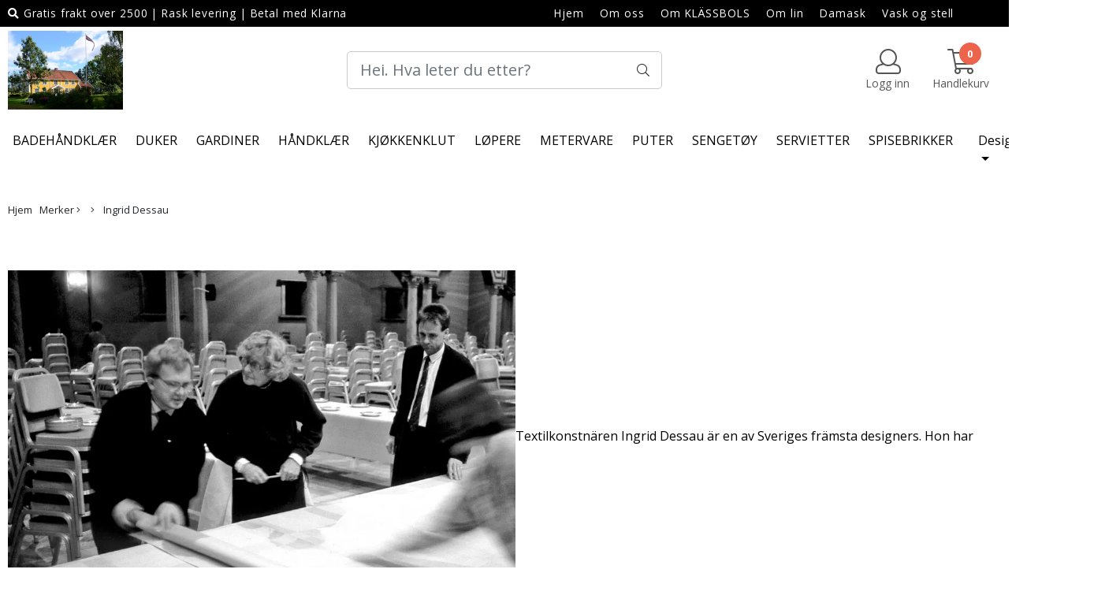

--- FILE ---
content_type: text/html; charset=utf-8
request_url: https://www.hofseth-gard.no/manufacturers/ingrid-dessau
body_size: 43122
content:
<!DOCTYPE html>
<html lang="no">
<head>
    <meta charset="UTF-8">
    <meta http-equiv="X-UA-Compatible" content="IE=edge">
    <meta name="viewport" content="width=device-width, minimum-scale=1.0, maximum-scale=1.0, user-scalable=no">
    <title>
                    Ingrid Dessau - HOFSETH SØNDRE
            </title>

    
    
            <meta property="og:title" content="Ingrid Dessau - HOFSETH SØNDRE" />
        <meta property="og:type" content="website" />
        <meta property="og:image" content="/users/hofsethgard_mystore_no/logo/Header01.04.181.png" />
    
    
        <script type="text/javascript">var currentPage = 'category.php'; </script>

    
<script>

 //Cart products Object
  var _cartProducts = [];
  var _catPorducts = [];

  
 
       
     _catPorducts.push({
        link: "https://www.hofseth-gard.no/products/nobel-70-x-70-serviett",
        title: "NOBEL 70 x 70 serviett",
        manufacturerID: "23",
        manufacturerName: "Ingrid Dessau",
    	weight: null,
        tags: {
                  }
     });
   		
      
     _catPorducts.push({
        link: "https://www.hofseth-gard.no/products/nobel",
        title: "NOBEL duk",
        manufacturerID: "23",
        manufacturerName: "Ingrid Dessau",
    	weight: null,
        tags: {
                  }
     });
   		
      
     _catPorducts.push({
        link: "https://www.hofseth-gard.no/products/nobel-kuvertbrikke",
        title: "NOBEL kuvertbrikke",
        manufacturerID: "23",
        manufacturerName: "Ingrid Dessau",
    	weight: null,
        tags: {
                  }
     });
   		
      
     _catPorducts.push({
        link: "https://www.hofseth-gard.no/products/nobel-loper",
        title: "NOBEL løper",
        manufacturerID: "23",
        manufacturerName: "Ingrid Dessau",
    	weight: null,
        tags: {
                  }
     });
   		
      
     _catPorducts.push({
        link: "https://www.hofseth-gard.no/products/nobel-serviett",
        title: "NOBEL serviett",
        manufacturerID: "23",
        manufacturerName: "Ingrid Dessau",
    	weight: null,
        tags: {
                  }
     });
   		
      
     _catPorducts.push({
        link: "https://www.hofseth-gard.no/products/nobel-serviett-90-x-90-cm",
        title: "NOBEL serviett 90 x 90 cm",
        manufacturerID: "23",
        manufacturerName: "Ingrid Dessau",
    	weight: null,
        tags: {
                  }
     });
   		
    </script>


    <script>
    // Making language accessible
        var current_lang_code = 'no';
        var current_currency_code = 'NOK';
        var productPageSwiperLoaded = true;
        var languages = {
        sort: 'Sorter produkter ',
        manufacturer:'Kategorier',        addedToCart: 'Varen ble lagt til i handlekurven din!'
        }

        var settings = {
        dockedHeader: false,
        lazyLoad: false,
        advancedSearch: false,
        advancedQuantity: false,
        productAdvancedQuantity: true,
        headerMegamenuShowBrandsTabbed: true,
        infiniteScrolling: false,
        advancedAjaxSearch: false,
        currentPage: 'category.php',
        productBoxesPerMobile: 'col-6',
        productGridAdvancedImages: true,
        productGridAdvancedImagesTimeout: 2000,
        advancedPopupOnPurchase: false,
        americaTrimTextMobile: false,
        americaEnableOptimization: false        };

        var customer_group = "";
                        var user_is_club_member = false;
        
                var user_is_company = false;
        
        var _cartTotals = {
        'sidebar_cart_num_items': '0',
        'sidebar_cart_total': '0,-',
        'sidebar_cart_total_raw': '0',
        };

            </script>

    <script type="text/javascript">
        var show_q_in_stock = false;
    </script>
            


<link rel="canonical" href="https://www.hofseth-gard.no/manufacturers/ingrid-dessau">

<meta name="description" content="&nbsp;

Textilkonstn&auml;ren Ingrid Dessau &auml;r en av Sveriges fr&auml;msta designers. Hon har prisats med flera utm&auml;rkelser och ligger bakom Nobelduken och nobelservetterna.

Genuin sk&a">


            <meta name="csrf-token" content="4_rG8V5BaLKJxrgcyHmkJUDBJpNKqdb3TRqczynGRy" />
    

<base href="//www.hofseth-gard.no">


<link type="text/css" rel="stylesheet" href="global.css.php?version=a1760734436&amp;host=hofsethgard_mystore_no" />
<link type="text/css" rel="stylesheet" href="/css/ck4.css" />


<script>
	var params = {
        load_fancybox:'1',
        is_checkout:'0',
        defaultLang: 'no',
        langCode: ''
    };
</script>



            <script type="text/javascript" src="https://hofsethgard-i01.acendycdn.com/production/assets/localization/781592fc906423adb1885cb926ae54d23f6254a2-nb-NO.js?v=4.2026.01.23.02"></script>
    

<script type="text/javascript" src="global.js.php?version=1760734436&amp;v2&amp;host=hofsethgard_mystore_no"></script>



	<link rel="shortcut icon" type="image/x-icon" href="/users/hofsethgard_mystore_no/logo/favicon9.ico">



	



	            <script async src="https://www.googletagmanager.com/gtag/js?id="></script>
                <script async src="https://www.googletagmanager.com/gtag/js?id="></script>
    
<script>
    let anonip = '';

    
        window.dataLayer = window.dataLayer || [];
        function gtag(){dataLayer.push(arguments);}
    

    gtag('js', new Date());

    </script>

            <script>
            gtag('config', '', {
                anonymize_ip: anonip === 'true' ? true : false,
            });
        </script>
                <script>
            gtag('config', '', {
                anonymize_ip: anonip === 'true' ? true : false,
                
            });
        </script>
    <script type="text/javascript">
    
        
        gtag('event', 'view_item_list', {"items":[{"item_id":"220","item_name":"NOBEL 70 x 70 serviett","quantity":0,"item_brand":"Ingrid Dessau","category":"Category","list_name":"Category","list_position":1},{"item_id":"147","item_name":"NOBEL duk","quantity":0,"item_brand":"Ingrid Dessau","category":"Category","list_name":"Category","list_position":2},{"item_id":"222","item_name":"NOBEL kuvertbrikke","quantity":0,"item_brand":"Ingrid Dessau","category":"Category","list_name":"Category","list_position":3},{"item_id":"198","item_name":"NOBEL l\u00f8per","quantity":0,"item_brand":"Ingrid Dessau","category":"Category","list_name":"Category","list_position":4},{"item_id":"219","item_name":"NOBEL serviett","quantity":0,"item_brand":"Ingrid Dessau","category":"Category","list_name":"Category","list_position":5},{"item_id":"335","item_name":"NOBEL serviett 90 x 90 cm","quantity":0,"item_brand":"Ingrid Dessau","category":"Category","list_name":"Category","list_position":6}]})
    
</script>

	
	


    
                    <script>
        var _CrallConfig = {
            features:{
                recommendations:{
                    usePreload:true,
                                    },
                                reviews:{}
            },
            pk:13657
        };

        function renderNativeMystoreProducts(elm, products, callback, ...rest) {
            console.log("Reccomendations hook triggered");
            console.log(products);
            var template = products.template;
            var products = products.products;

            if (products.length > 0){
                $.post('/product_box.php?action=crall', { action: 'crall', data: JSON.stringify(products) }, function(resp){
                    var $products_html = $('<div class="products-injected products-list row">' + resp + '</div>');
                    var cssClasses = 'col-6 col-md-4 col-lg-4 col-xl-2 plr5';

                    if (typeof customCrallClasses == 'function') {
                        cssClasses = customCrallClasses();
                    }

                    $products_html.find('.product-box').wrap('<div class="'+ cssClasses +'"></div>');

                    $(elm).html($products_html);
                    $('.products-injected .lazyloaded').lazyload();

                    var crallRenderInterval = setInterval( function(){
                        if (typeof crallProductsHook === 'function'){
                            clearInterval(crallRenderInterval);
                            crallProductsHook('loaded', elm, callback, products, template);
                        }
                    }, 50);
                });
            }
        }

        function renderNativeMystoreSarch(elm, data, callback) {
            console.log("REACT Native search");
            if (data.products.length > 0){
                $.post('/product_box.php?action=crall', { action: 'crall', data: JSON.stringify(data.products) }, function(resp){
                    var $products_html = $('<div class="col-md-12"><div class="products-injected products-list row">' + resp + '</div></div>');
                    var cssClasses = 'col-6 col-md-4 col-lg-4 col-xl-2 plr5';

                    if (typeof customSeachCrallClasses == 'function') {
                        cssClasses = customSeachCrallClasses();
                    }

                    $products_html.find('.product-box').wrap('<div class="'+ cssClasses +'"></div>');

                    $('.crall-search-filter-right > .crall-search-product-result').html($products_html);
                    $('.products-injected .lazyloaded').lazyload();

                    if (typeof crallSearchProductsHook === 'function'){
                        crallSearchProductsHook('loaded', elm, callback, data.products);
                    }
                });
            }

        }
        </script>

        <script type="text/javascript">(function(){
                var cc=document.createElement('script');cc.type='text/javascript';cc.async=true;cc.src='https://cdn.crall.io/w/widgets.js?v=4';var s=document.getElementsByTagName('script')[0];s.parentNode.insertBefore(cc, s);})();
        </script>
        
    <script type="text/javascript">var __crallEmail='';var __crall_id=13657; (function(){
            var cc=document.createElement('script');cc.type='text/javascript';cc.async=true;cc.src='https://cdn.crall.io/t/client.js?v=4';var s=document.getElementsByTagName('script')[0];s.parentNode.insertBefore(cc, s);})();
    </script>
    








	
	
	
	
	


    <script defer src="templates/global/mystore/emojis.js?v=6"></script>




    <script type="text/javascript">
                if (typeof $ !== 'undefined' && typeof $.ajaxSetup === 'function') {
            $.ajaxSetup({
                headers: {
                    'X-CSRF-TOKEN': $('meta[name="csrf-token"]').attr('content')
                }
            });
        }

                    </script>
    
    
    
            
        <script src="/templates/america/js/bootstrap-tabcollapse.js" ></script>
        <script src="/templates/america/js/jquery.colorbox-min.js" ></script><!--Move to Global JS -->
        <link rel="stylesheet" href="/templates/america/css/colorbox.css"  /><!--Move to Global CSS -->
    

    
    
                    <script src="users/hofsethgard_mystore_no/templates/custom_javascript.js?v=1769363719" async></script>
                <link rel="stylesheet" href="users/hofsethgard_mystore_no/templates/custom_stylesheet.css?v=1769363719"  />
    
              <!-- Template settings style -->
      <link href='https://fonts.googleapis.com/css?family=Open+Sans:400,300,400italic,700,700italic&display=swap' rel='stylesheet' type='text/css'>
    <style>
      body { 
        font-family: 'Open Sans', sans-serif !important; 
      }
    </style>
  
  <!-- Font settings for headings -->
        <link href='https://fonts.googleapis.com/css?family=Open+Sans:400,300,400italic,700,700italic&display=swap' rel='stylesheet' type='text/css'>
    <style>
      h1, h2, h3, h4, h5, h6, .h1, .h2, .h3, .h4, .h5, .h6 { 
        font-family: 'Open Sans', sans-serif !important; 
      }
      </style>

             <!-- Settings -->
  <style type="text/css">
    
    .slogans-mobile {
      flex-basis: 0;
    }
      @media (max-width: 767px){
        .js-filter .js-filter-box, .js-filter-box .checkbox label {
          padding: 8px 23px !important;
        }
      }
      body.mys-adminbar #mys-abw #mys-apw {
        left: 0;
      }
      body.open-drawer-cart #mys-abw #mys-apw {
        left: -17px;
      }
      .highlight
      {
          font-weight: 700;
      }
    /* FIX for sidebar */
    
    
    .sidebar-list.selected-item > a:first-child, .sidebar-list.selected-item.active_selected_item > a:first-child {
      color: #000000!important ;
    }
    /* fix for narrow (1400px) page */
        /* if customer have alot of categories, we can do a little trickyricky */
    
    /* add padding to productboxes if the images looks too "tight" */

    .image-pad {
      padding: 0px;
    }

    @media (max-width: 1200px){
      #search-down-wrapper .right_part .search_result > li {
        /*width: 100%;*/
      }
    }
    /* AJAX SEARCH  END */
          body {
          background-color: #fff !important;
        }
              body {
        color: #212529;
        }
              a {
        color: #3c4247;
        }
              /* Header Float Disable */

          .sticky.is-sticky {
        position: static;
    }
    .sticky-wrapper {
      height: 0px!important;
    }
    .is-sticky .dnone.floating-cart {
      display: none !important;
    }
        /* Logo size */
    .logo-lg {  max-height: 100px !important; }
    .logo { max-height: 100px !important; }


    /* Mobile Menu Typography Options -Advance */

    .overlay .mob-icons-text, #overlay-menu a {
      font-size: 0.75rem !important;      font-weight: 500 !important;      font-style: normal !important;      text-transform: none !important;    }


    /* Color for logoarea on mobile. nice if the use a white logo */
    body > .header_main_wrapper.flex-center.mob-menu,
    .cart-page > .header_main_wrapper {
      background-color: rgba(0,0,0,0);
      	}

    /* Mobile shippment countdown Style */
     .mobile-only .shippment_calc_main_wrapper {
            	 background:#ffffff !important;
          }
    .mobile-only .shippment_calc_main_wrapper, .mobile-only .shippment_calc_main_wrapper div,
    .mobile-only .shippment_calc_main_wrapper i {
            	color: #000000 !important;
          }
    .mobile_shipping_wrapper .mobile_shipping_progress {
            background: linear-gradient(90deg ,#66f586 0,#3db959 100%)!important;
          }
        .mobile-only .mobile_shipping_wrapper {
      background: #d7d7d7 !important;
    }
        /* Filter Optins */
        .sb-sidebar .main-filter-wrapper {
       background: rgba(0,0,0,0) !important;
    }
    
    .sb-sidebar .filter-wrapper .js-filter > .js-filter-toggle,
    .sb-sidebar .product-filter select,
    .sb-sidebar .container .js-filter-tags .fs-dropdown-selected,
    .sb-sidebar .js-filter-mobile .js-filter-toggle {
      color: #000000 !important;       background: rgba(0,0,0,0) !important;             border-color: #e6e6e6 !important;       border-width:  0px !important;      border-style: solid !important;
    }

    /** Megamenu SORTING direction **/
    /* Brands Style */
          .manufacturers_menu_item ul.sub_menu div.row {
        padding: 10px;
          display: grid;
          grid-auto-flow: column;
        grid-template-rows: repeat(6, 1fr);
          grid-gap: 4px 4px;
      }
      .manufacturers_menu_item ul.sub_menu div.row > li {
          display: contents;
      }
      

        /* display the breadcrumb on mobile */
    body .breadhead {
      border-top: 1px solid #ffffff !important;      border-bottom: 1px solid #ffffff !important;    }
    @media(max-width: 1024px){
      .breadcrumb {
        max-height: initial;
        display: flex;
        margin-top: 70px;
        }
      .breadcrumb a {
        display: flex;
      }
      section.breadhead {
        min-height: 35px;
      }
    }
    /* display the breadcrumb on mobile */
    
    
    /** Blog **/


    /* Blog Style START */
    #left-part .blog_article .blog_content *, .article_main_wrapper *, .heading_and_description *, .post_wrapper .social-sharing,
    #left-part .blog_article .blog_content .bottom_info .blog_read_more,  body #left-part .blog_content div.blog_date {
      text-align: left !important;      color: #000000 !important;       text-shadow: none !important;
    }
    #left-part .blog_content h3, .article_main_wrapper h1, .article_main_wrapper h2, .article_main_wrapper h3 {
                  text-transform: lowercase !important;    }

   body #full_wrapper #left-part .blog_content p, .article_main_wrapper p {
      text-align: center !important;      color: #000000 !important;    }

     #full_wrapper #left-part .blog_article .blog_content .bottom_info .blog_read_more span {
      color: #000000 !important;    }
    .article_main_wrapper .button {
      text-align: center !important;
    }

    /* BlogStyle END */

            /******************************************************************/
    /******************   PRODUCT PAGE SETTINGS   *********************/
    /** Hide Special Ending In **/
        .special-ending-in {
      display: none !important;
    }
        /** Discount Badge on product page **/
    .product_page_slider .discount_badge_pp {
      position: absolute;
      right: 0;
      width:120px;      height:120px;      background:#000000;      line-height:120px;      font-size:16px;      border: 1px solid #000000;      color: #ffffff;      font-size: 16px;       text-align: center;
      border-radius: 50%;
      margin: 40px;
      z-index: 7;
    }

            #productdiscount {
      display: none !important;
    }
    

    /** Blog **/
    
    /******************************************************************/
    /******************   PRODUCT GRID SETTINGS   *********************/

    /************************* SQUARE IMAGES IN GRID WITH PADDING   **************************/

    /* Settings for image ratio in grid */

      /* START CHECKING FOR SIDEBAR */
        @media (max-width: 575px){
      .img-fit-grid {
        height: 95vw;
      }
      .col-6 .img-fit-grid{
      height: 46vw;
      }
    }
    @media (min-width: 576px) and (max-width: 767px){

      .row .col-12 .img-fit-grid {
      height: 95vw;
      }
      .col-6 .img-fit-grid  {
        height: 47vw ;
      }
    }
    @media (min-width: 768px) and (max-width: 991px){
      .img-fit-grid {
        height: 32vw ;
      }
      .col-md-3 .img-fit-grid {
        height: 24vw;
      }
      .col-md-6 .img-fit-grid  {
      height: 48vw;
      }
      .col-md-12 .img-fit-grid {
      height: 98vw;
      }
    }
    @media (min-width: 992px) and (max-width: 1200px){
      .img-fit-grid {
        height: 24vw ;
      }
      .col-lg-4 .img-fit-grid {
      height: 32vw;
      }
      .col-lg-6 .img-fit-grid {
      height: 49vw;
      }
      .col-lg-12 .img-fit-grid {
      height: 98vw;
      }
    }
    @media (min-width: 1201px){
      .img-fit-grid {
        height: 24vw ;
      }
      .col-xl-2 .img-fit-grid {
      height: 16vw;
      }
      .col-xl-4 .img-fit-grid {
      height: 32vw;
      }
      .col-xl-6 .img-fit-grid {
      height: 49vw;
      }
    }
    @media (min-width: 1601px){
      .img-fit-grid {
        height: 23vw ;
        max-height: 385px;
      }
      .col-xl-2 .img-fit-grid {
      height: 15vw;
      }
      .col-xl-4 .img-fit-grid {
      height: 30vw;
      max-height: 525px;
      }
      .col-xl-6 .img-fit-grid {
      height: 48vw;
      max-height: 780px;
      }
    }
    @media (min-width: 1920px){
      .img-fit-grid {
        height: 20vw ;
        max-height: 385px;
      }
      .col-xl-2 .img-fit-grid {
      height: 13vw;
      max-height: 250px;
      }
      .col-xl-4 .img-fit-grid {
      height: 28vw;
      }
      .col-xl-6 .img-fit-grid {
      height: 46vw;
      max-height: 780px;
      }
    }
         /****************************************  SQUARE IMAGES IN GRID & NARROW PAGE   **************************/

    


    /****************************************  HORIZONTAL IMAGES IN GRID WITH PADDING   **************************/
    /* Use this setting for Liggende bilder */

  
    /****************************************  HORIZONTAL IMAGES IN GRID & NARROW PAGE  **************************/

    
     /******************************** VERTICAL IMAGES IN GRID WITH PADDING   **************************/

      /******************************************************************/
     /****************************************  VERTICAL IMAGES IN GRID & NARROW PAGE  **************************/

    
    /*********************************** PRODUCT PAGE IMAGES **********************************/
    /***********************************  SQUARE PRODUCT IMAGES  START ************************/
    /* Settings for image ratio in grid */
      
      .fit-prod-page {
          width: 100%;
          height: 50vw;
          object-fit: contain;
          margin-bottom: 10px;
          max-height: 800px;
          max-width: 850px;
        }
        @media (max-width: 425px){
          .fit-prod-page {
            height: 100vw;
          }
        }
        @media (min-width: 426px) and (max-width: 575px){
          .fit-prod-page {
            height: 98vw ;
          }

        }
        @media (min-width: 576px) and (max-width: 767px){
          .fit-prod-page {
            height: 50vw ;
          }
          .fit-prod-large {
            height: 58vw;
          }
        }
         @media (min-width: 768px) and (max-width: 991px){
          .fit-prod-page {
            height: 47vw ;
          }
          .fit-prod-page.fit-prod-page5050 {
            height: 50vw ;
          }
          .fit-prod-large {
            height: 58vw;
          }
        }
        @media (min-width: 992px) and (max-width: 1199px){
          .fit-prod-page {
            height: 46vw ;
          }
          .fit-prod-page.fit-prod-page5050 {
            height: 50vw ;
          }
          .fit-prod-large {
            height: 70vw;
            max-height: 840px;
          }
        }
        @media (min-width: 1200px){
          .fit-prod-page {
            height: 47vw;
          }
          .fit-prod-large {
            height: 66vw;
            max-height: 840px;
          }
        }
        @media (min-width: 1400px){
          .fit-prod-page {
            height: 47vw;
            max-height: 760px;
          }
          .fit-prod-large {
            height: 58vw;
            max-height: 840px;
          }
        }
        @media (min-width: 1600px){
          .fit-prod-page {
            height: 47vw;
            max-height: 760px;
          }
          .fit-prod-large {
            height: 51vw;
            max-height: 840px;
          }
        }
         @media (min-width: 1920px){
          .fit-prod-page {
            height: 47vw;
          }
          .fit-prod-large {
            height: 42vw;
            max-height: 850px;
          }
        }
         /* css for product-page with slider */
         .fit-prod-page-slide {
          width: 100%;
          height: 50vw;
          object-fit: cover;
          margin-bottom: 10px;
          max-height: 1025px;
          max-width: 1025px;
        }
        @media (max-width: 425px){
          .fit-prod-page.fit-prod-page-slide {
            height: 100vw ;
          }
        }
        @media (min-width: 426px) and (max-width: 575px){
          .fit-prod-page.fit-prod-page-slide {
            height: 100vw ;
          }
        }
        @media (min-width: 576px) and (max-width: 767px){
          .fit-prod-page.fit-prod-page-slide {
            height: 50vw ;
          }
        }
         @media (min-width: 768px) and (max-width: 991px){
          .fit-prod-page.fit-prod-page-slide {
            height: 50vw ;
          }
        }
        @media (min-width: 992px) and (max-width: 1199px){
          .fit-prod-page.fit-prod-page-slide {
            height: 65vw ;
          }
        }
        @media (min-width: 1200px){
          .fit-prod-page.fit-prod-page-slide {
            height: 64vw ;
          }
        }
        @media (min-width: 1400px){
          .fit-prod-page.fit-prod-page-slide {
            height: 64vw ;
          }
        }
         @media (min-width: 1600px){
          .fit-prod-page.fit-prod-page-slide {
            height: 64vw;
            max-height: 1025px;
          }
        }
      /* START CHECKING FOR SIDEBAR */
        
    
    /* If sidebar and narrow page are used */
            /***********************************  SQUARE PRODUCT IMAGES  END   ****************************/

     /**********************************  HORIZONTAL PRODUCT IMAGES  START ************************/
    /* Settings for image ratio in grid */
    


    /*********************************  HORIZONTAL PRODUCT IMAGES  END   *****************************/

     /**********************************  VERTICAL PRODUCT IMAGES  START ***************************/
    /* Settings for image ratio in grid */
    

    /*********************************  VERTICAL PRODUCT IMAGES  END   ********************************/


    /* Docked header */
    
    /************************************       OLD STUFF     ****************************************/
    .main_menu,
    .wrapper.visible-xs.centered.mobile-logo { background-color: #ffffff; }

    /* Megamenu dropdown opacity */
    .blocky.hasChild:hover .level_one { opacity: ;  }

    /* Megamenu colors*/
    .megamenu, .sticky.is-sticky { background-color: #ffffff;
    border-top: 1px solid #ffffff; }
    .menu_dropdown, .dropdown-menu.show { background-color:       #e7e7e7
    ;
    }
    ul.menu_dropdown > li > a { border-right: 1px solid #ffffff; }
      .navbar {
        width: 100% !important;
      }

      .megamenu {
        background: #ffffff !important;        border-bottom: 1px solid #ffffff!important;      }
      /* Level 1 */
      /* NEEDS FIX AND CLEANUP. Adding new settings on top */
      #navbarNavDropdown > ul > li.list-inline-item >  a,
      #navbarNavDropdown > ul > li.list-inline-item >  span a,
      .nav-link, .menu-cat-text, .menu-hover,
      #header_centered_logo_polaria .flat-menu .flat-menu-list a
            { color: #000000; }
     body #navbarNavDropdown > ul > li.list-inline-item >  a:hover, .nav-link:hover, .menu-hover:hover { color: #000000 !important;  }
      .nav-item.active{ font-weight: 600;}

      /* OLD STUFF */
      ul.menu_dropdown > li > a > span { color: #000000; }
      ul.menu_dropdown > li:hover > a > span { color: #000000;  }
      ul.menu_dropdown > li > a > span:hover { color: #000000; }
      .cart-mini-icon:hover, .icons-float > .js-search-icon:hover, li.icons-float.js-search-icon:hover { color: #000000; }
      .cart-mini-icon, .icons-float > .js-search-icon, li.icons-float.js-search-icon { color: #000000; }
      ul.menu_dropdown > li { background-color: ; }
      ul.menu_dropdown > li:hover,
      ul.menu_dropdown > li:active,
      ul.menu_dropdown > li:focus { background-color: ; }
      ul.level_two a  { color: #000000; }

      /* Level 2, needs to be tested*/
      .dropcontent h4 a, .dropcontent_block h4, .dropcontent_block h5, .dropcontent_block h5 a, .dropdown_head_cat,
      .dropdown_sub_head_cat
       {  color: ; }
      .dropcontent h4 a:hover,
      .dropcontent h4 a:active,
      .dropcontent h4 a:focus { color: ; }

      /* Level 3, needs to be tested*/
      .dropcontent_block > p > a { color: ; }
      .dropcontent_block > p > a:hover,
      .dropcontent_block > p > a:active,
      .dropcontent_block > p > a:focus { color: ; }


      /* Level 2 colors */
        .sub_menu > .outer > div > a > div > div, .sub_menu > a > div > .menu-cat-text,
        .menu-cat-text {
          color: #000000 !important;
          font-weight: 400 !important;
        }
        .sub_menu > .outer > div > a > div > div:hover, .sub_menu > a > div > .menu-cat-text:hover, .menu-cat-text:hover {
          color: #000000 !important;
        }
        .sub_menu > .outer > div > ul div:hover,
        .sub_menu > .outer > div > a > div > div:hover,
        .menu-cat-text:hover {
                  }
        /* Level 3 colors */
        .sub_menu > .outer > div > ul div {
          color: #000000 !important;
        }
        .sub_menu > .outer > div > a > div > ul div:hover, .sub_menu_desktop .outer .level0 a.menu-hover:hover, body .sub_menu > .outer > div > ul div:hover {
          color: #000000 !important;
        }
    /* Product boxes colors */

      /* Product box border */
      .products_list, .product-box, .crall-search-filter .crall-product-item { border: 1px solid #f0f0f0; background-color: #ffffff; }

      /* Prices */
        /* Normal */
        .product .product-meta .price, .product-price, .crall-product-item .crall-price .crall-price, .special, .cart-content .cart_bottom_part .not-on-sale { color: #333333; }

        /* Before */
        .product .price s, .products_price_old, .cart-old-price s, .cart-page .price-on-special s, body .crall-old-price { color: #989898 !important; }

        /* Color on text for discount tag above product box, cart page and cart */
        .special, .cart-content .cart_bottom_part .on-sale, .cart-page .price-on-special span,
        .crall-product-item .crall-price .crall-old-price ~ .crall-price,
        #cart-page .total_discount.boldtext,
        body #cqty .price-on-special span
            { color: #ff0000 !important; }


       /* News badge */
      .news_tag {
        color: #555555;
        background: #fbfbfb;
      }

      /* Product title */
      .product a.title, .product .product-meta .title, .manufacturers, .crall-product-name a { color: #363241 !important;  padding: 0;}
      .product a.title:hover, .product .product-meta .title:hover, .manufacturers:hover, .crall-product-name a:hover { color: #363241 !important;}

          /* Attributs */
        .attribute_info_container {
          background: #000000 !important;
          opacity: 0.5 !important;
        }
        .attribute_info_container .attribute_info_header, .attribute_info_container .attribute_info_content {
          color: #ffffff !important;
          background: transparent !important;
          font-size: 12px !important;
        }


      /* Product Box Discount Color */
      div .special_tag, body div.crall-wrapper .crall-slide .crall-banner > div {
        color: #eb2d2d;
        background: #ffffff !important;
                text-align: center;
        display: flex;
        justify-content: center;
        align-items: center;
      }


        .product-page div .special_tag {
          position: absolute;
                     right: 30px;
            top: 30px;
                   background: red;
        }


      /* Product Box Set logo height / size and position */
      .product-box .manufacturer-box img {
                  max-height:60px !important;
          max-width:60px !important;
              }

      /* Product Boxes Quick View Style*/
      div .quick_view {
        background: #000000;
        color: #ffffff
      }
            div .quick_view span {
              font-size: 10px;
            }
            div .quick_view i {
              font-size: 16px;
            }

      /* Productpage percentage discount color */
      #productdiscount{
      	color: #eb2d2d;
        background: #ffffff !important;
		padding: 5px;
      }

    /* Footer colors */
    #footer { background-color: #555555; }
    #footer  { color: #ffffff; }
    #footer a:link,
    #footer a:visited { color: #ffffff; }
    #footer a:hover,
    #footer a:active,
    #footer a:focus { color: #e9e9e9; }
    #footer .footer_social_icon, #footer .footer_social_icon i { font-family: 'FontAwesome' !important;}
    #footer .footer_social_icon i {
      color:#fff !important;}
    }


    h1, h1.product-title-v1, .clerkheader, a .bannerheadercolor, .form_wrapper h3 {
      color: #333333 ;
    }
          h1.title,h3.title,
      .clerkplaceholder > h3.clerkheader {
          font-size: 36px;
        }
        .product-buy-header > h1  {
          font-size: 36px;
        }
        @media (max-width: 768px) {
          h1.title,h3.title,
      .clerkplaceholder > h3.clerkheader {
          font-size: 1.6rem;
        }
      }
      @media(min-width: 1025px) {
      h1.product-title-v1 {
        font-size: 36px;
      }
    }
    
    .container > h3.clerkheader {
      font-weight: 100;
      text-transform: none;
    }

    /* General color settings */
    /*Top Menu*/

      .topmenu-buttons {
          color: #555555;
      }
     .topmenu-buttons:hover {
          color: #232323;
      }

      /* Add borde width and color and fix overlapping */

      /*.menu-grid {
        border-color: #efefef;
        border-width:  1px  !important;
      }*/
      #overlay-menu .__mob_menu_wrapper {
        border: 1px solid #000;
        padding: 0;
        border-color: #efefef;
        border-width:  1px  !important;
        border-bottom: none;
        border-right: none;

      }
       #overlay-menu .__mob_menu_wrapper .menu-grid {
          border-left: none;
          border-right: none;
         border-bottom: 1px  solid #efefef;
        }
      #overlay-menu .__mob_menu_wrapper .menu-grid:nth-child(3n + 2 ) {
          border-left:  1px  solid #efefef;
          border-right: 1px  solid #efefef;
      }
      #overlay-menu .__mob_menu_wrapper .menu-grid:nth-child(3n + 3 ) {
		border-right: 1px  solid #efefef;
      }
         #overlay-menu .__mob_menu_wrapper .menu-grid span,  #overlay-menu .__mob_menu_wrapper .menu-grid a, #overlay-menu .__mob_menu_wrapper .menu-grid i {
              color: #212529 !important;
            }


      .flex-container .topmenu-buttons i, #mobile_header div > a i, .menu__elem > p, .menu-grid a, .menu-list a, .menu-links a, .cat-header, .menu__text, .menu-links-text,
      .has-child .fa-plus, .menu-grid-img > .fa-plus, svg.fa-fake {

          color: #6c7a89 !important;
      }
          .flex-container .topmenu-buttons:hover i, #mobile_header div > a i {
          border-color:  !important;
      }

               body #mobile_header, .mobile-navbar {
          background-color: #ecf0f1;
        }
      
                .menu-grid {
        height: 100px;
        border-width: 0px;
        }
        .mob-icons-text {
        height: 1.5em;
        line-height: 1.5em;
        margin-top: 5px;
        overflow: hidden;
        }
        
       /* Top Line - Slogans colors */
            .slogans-mobile {
              background: #000000 !important;
            }
          .slogans-mobile .mobile_slogan * {
            color: #ffffff !important;
          }
      div .slogans {
          background: #000000 !important;
          color: #ffffff !important;
      }
      div .slogans a {
        color: #ffffff !important;
      }
      .mobile_slogan, .mobile_slogan i {
         color: #ffffff !important;
      }
      div .slogans li a, .request_quantity_num, .mobile_slogan, .mobile_slogan i {
          color: #ffffff !important;
      }
      div .slogans li a:hover, .request_quantity_num.hover, .mobile_slogan:hover {
          color: #f0f0f0 !important;
      }
            .form_wrapper div > span,  .form_wrapper div > span:hover {
              color: #212529 !important;
            }
      /* Buttons */
      body .bundle-product-page-button--complete > #addToShoppingCart,
      .product_box_button form .button,
      .button .button,
      .form_wrapper .request_quantity button,
      .main_menu .checkout-cart .btn,
      #cartDrawer .cart_button a,
      .crall-product-item .crall-buy,
      .account-pages .btn-account,
      .account-pages .btn-default-1,
      .login-page .btn-default,
      .add2cart button, .btn-default, .btn-default-1, .account_consents-page article button,
      .index-page .latest_from_blog_row .__read_more_blog span,
      .__read_more_blog span,
      .related-products-tag .button {
        background-color: #363241 !important;
        color: #ffffff !important;
        border-color: #000000 !important;

      }
      .index-page .latest_from_blog_row .__read_more_blog span {
        border: 2px solid #000000 !important;
      }
      .product_box_button form .button {
        border: 1px solid transparent;
        padding: .375rem .75rem;
      }
      .product_box_button form {
          text-align: center;
      }
      .product_box_button form a {
          display: inline-block;
          height: 40px;
          line-height: 30px;
          min-width: 160px;
      }

      body .bundle-product-page-button--complete > #addToShoppingCart:hover,
      body .bundle-product-page-button--complete > #addToShoppingCart:active,
      body .bundle-product-page-button--complete > #addToShoppingCart:focus,
      .product_box_button form .button:hover,
      .product_box_button form .button:active,
      .product_box_button form .button:focus,
      .account_consents-page article button:hover,
      .account_consents-page article button:active,
      .account_consents-page article button:focus,
      .button .button:hover,
      .button .button:active,
      .button .button:focus,
      .form_wrapper button:hover,
      .form_wrapper button:active,
      .form_wrapper button:focus,
      .add2cart button:hover,
      .add2cart button:active,
      .add2cart button:focus,
      .product_box_button button:hover,
      .product_box_button button:active,
      .product_box_button button:focus,
      .login-page .btn-default:hover,
      .login-page .btn-default:focus,
      .login-page .btn-default:active,
      .account-pages .btn-account:hover,
      .account-pages .btn-account:active,
      .account-pages .btn-account:focus,
      .account-pages .btn-default-1:hover,
      .account-pages .btn-default-1:active,
      .account-pages .btn-default-1:focus,
      .main_menu .checkout-cart .btn:hover,
      .main_menu .checkout-cart .btn:active,
      #cartDrawer .cart_button a:hover,
      #cartDrawer .cart_button a:active,
      #cartDrawer .cart_button a:focus,
      .main_menu .checkout-cart .btn:focus,
      .btn.btn-default-1.active,
      .btn.btn-default-1.active .fa-smile,
      .crall-product-item .crall-buy:hover,
      .crall-product-item .crall-buy:focus,
      .crall-product-item .crall-buy:active,
      .index-page .latest_from_blog_row .__read_more_blog span:hover,
      .index-page .latest_from_blog_row .__read_more_blog span:focus,
      .index-page .latest_from_blog_row .__read_more_blog span:active,
      .related-products-tag .button:hover,
      .related-products-tag .button:focus,
      .related-products-tag .button:active

       {
        background-color: #333333 !important;
        color: #ffffff !important;

      }
    	.index-page .latest_from_blog_row .__read_more_blog span {
        padding: 8px;
      }
      .lates_blog_image_wrapper {
         min-height: 140px;
      }
      .index-page .lates_blog_wrapper h6 {
        font-size:16px !important;
      }
      .index-page .lates_blog_wrapper p {
        min-height: 124px;
      }
    /* Fonts */
      /* Megamenu font-size */
            body .crall-slide .crall-product-item .crall-product-name, body .crall-price, .crall-product-name {
              text-align: center !important;
            }
      .nav-link { font-size: 1rem; }
      .dropcontent_block, .dropdown_head_cat, .menu-cat-text { font-size: 1rem; }
      .dropcontent_block > p, .dropdown_sub_head_cat, .dropdown-menu .has-subchild .no-sub .menu-cat-text { font-size: 1rem;  }
      ul.menu_dropdown > li > a, .nav-link, .menu-cat-text { text-transform: none!important; }

      /* Product title */
      .product a.title, .clerk-list-item .name a, .crall-product-name a { font-size: 16px !important; }
      .product a.title, .clerk-list-item .name a, .logo-tag, .discount-corner-v2, .crall-product-name a { text-transform: none !important; }

      /* Headers */
      h1.title,h3.title, .clerkplaceholder > h3.clerkheader, .navbar-nav li a, .navbar-nav li a span { text-transform: none!important; }
       h1.title,h3.title, .clerkplaceholder  h3.clerkheader, p.title, h2.title,  h6.title   {
        font-weight: lighter;
        text-align:center !important;
      }

      h2.title, h6.title {
        font-size: 2rem !important;;
      }
      .text-adjust {
        text-align:center !important;
      }
      @media(max-width: 575px){
        .text-adjust-sm, h1.product-title-v1 {
          text-align:center !important;
        }
      }
  /*****************************    PRODUCT BOXES   ******************/
    .product_box_title_row {
      height: 3.2rem;
      overflow: hidden;
    }
        .product_box_title_row {
      height: 1.5rem;
      overflow: hidden;
    }
    
    .products_list a {
      color: ;
    }
    .products_list a:hover {
      color: ;
    }
    .product_quantity > a {
    display: inline-block;
        padding: 6px;
        background: #fff;
        min-width: 33px;
        text-align: center;
        border: 1px solid #c7c7c7;
        border-radius: 3px;
    }
      /*** Main Banner, A - arrows style && Product page slider arrows ***/
                  .index-page .swiper-button-prev.swiper-button-white, .index-page .swiper-container-rtl .swiper-button-next.swiper-button-white, .index-page .swiper-button-next.swiper-button-white {
            background-image: none !important;
          }
          .index-page .swiper-button-prev i, .index-page .swiper-button-next i {
            font-family: 'Font Awesome 5 Pro' !important;
            line-height: 44px;
                          font-size: 60px !important;
                                      font-weight: light !important;
                                      color: #000000 !important;
                      }
          .swiper-button-next {
            right: 30px;
          }
      
      
          .product-page .swiper-container .swiper-button-next,  .product-page .swiper-container .swiper-button-prev {
            background-image: none !important;
            outline: none;
                          font-size: 40px !important;
            
                          color: #000000 !important;
                      }
            /**** H banners, align heading option ****/
    .bannersH #banner_h_one_four_one_header {
      text-align: left !important;
    }
    .bannersH #banner_h_one_four_two_header {
      text-align: left !important;
    }
    .bannersH #banner_h_one_four_three_header {
      text-align: left !important;
    }
    .bannersH #banner_h_one_four_four_header {
      text-align: left !important;
    }

    /**** G banners, align heading option ****/
    #banner_g_one_four_one_header{
      text-align: left !important;
    }
    #banner_g_one_four_two_header{
      text-align: left !important;
    }
    #banner_g_one_four_three_header {
      text-align: left !important;
    }
    #banner_g_one_four_four_header {
      text-align: left !important;
    }
    /******************** Index Banner A slider ************************/
    .swiper-slide a, a .slider-header {
      color: #000000;
      text-align: center;
    }
    /* Adding bg color to banner text */
                                                    #bannerBTwo, #bannerBOne, #bannerB2Three, #bannerB2Four {
      padding: 6px !important;
    }
    /** Search Options **/
    #overlay-search {
      background: rgba(0,0,0,0) !important;
    }
    #overlay-search .search-input,
     {
      border: 1px solid #000000 !important;
      border-radius: px !important;
      background: #ffffff !important;
    }

  	.header__row #quick_find_search .form-control,
    .header__row #quick_find_search .search-icon {
      border: 1px solid #cacaca !important;
                }
    .header__row #quick_find_search .search-icon {
      border: none !important;
    }
    .form-control.js-input-search::placeholder {
      color: #000000 !important;
    }
    .form-control.js-input-search {
      color: #000000;
    }
    .input-group-btn i {
      color: #000000 !important;
    }
    /******************* /Index Banner A slider ************************/

    /******************* /Index Banner F slider ************************/

    /******************** Crall ************************/

    #overlay-search .crall-search-result-wrapper {
		top:46px!important;
    }

    .crall-search-filter .crall-product-item {
          margin: 0px 10px 10px 10px;
    }
    /******************* /Crall ************************/
    /** Brands Background Color **/
    body .brand-card {
      background: #ffffff;
    }
    body .cat_banner_image:before {
      background: #ffffff;
      opacity: 0.5;
    }
    /** Category Description Colors **/
    .category-page .extra-info > *:not(.crl),
    .category-page .extra-info > *:not(.crl) * {
      color:#000000;
    }
  	.category-page .extra-info a:not(.crl-button) {
      color:#0d25ce !important;
    }

    /** Category Boxes Color **/
    .categories-images .cat-sub-head .cat-head-text {
      color: #000000;
      background: rgba(0,0,0,0);
      opacity: 1;
      border-radius: 8px;
      display: inline-block;
      padding: 10px 20px;
    }
    .categories-images:hover .cat-sub-head .cat-head-text {
      color: #ffffff
     }
      /** NEwsletter Button Color **/
      .newsletter-box .newsletter-btn .btn {
        background: #007bff;
        border-color: #007bff;
        color: #ffffff;
      }
      .newsletter-box .newsletter-btn .btn:hover {
        background: #007bff;
        border-color: #007bff;
        color: #ffffff;
      }
    /** Cart Buttons **/
    .empty .btn-info, .btn-info {
      background: #17a2b8;
      color:#ffffff;
      border-color: #17a2b8 !important;
    }
    .empty .btn-info:hover, .btn-info:hover {
      background: #0e6b79;
      color:#ffffff;
      border-color: #0e6b79 !important;
    }
    .cart-actions .buy-button .buy-button-cart,
  	.mob-menu .btn-buy-button,
    .pay-button .btn,
    #cart-page .btn-purchase,
	div.popup_wrapper .right_part a {
      background: #38b489;
      color:#ffffff;
              border: 1px solid #38b489 !important;
          }
    .cart-actions .buy-button .buy-button-cart:hover,
    .pay-button .btn:hover,
    #cart-page .btn-purchase:hover,
	div.popup_wrapper .right_part a:hover {
      background: #2a8263;
      color:#ffffff;
              border-color: #38b489;
              -webkit-transition: none !important;
        -moz-transition: none !important;
        -o-transition: none !important;
        transition: none !important;
    }
    .cart-actions .buy-button .close-cart-button,
  	body div.popup_wrapper .button .action_button {
      background: #dadfe1 !important;
      color:#000000 !important;
    }
    .cart-actions .buy-button .close-cart-button:hover,
    body div.popup_wrapper .button .action_button:hover {
      background: #c1c1c1 !important;;
      color:#000000 !important;;
    }
    body .delete-cart {
      background: #ec644b;
      }
    body .delete-cart i, body .delete-cart span {
         color:#ffffff;
      }
    body .mega-cart-icon .cart-counter, body .cart-counter {
       background: #ec644b;
      color: #ffffff;
      border-color:  #ec644b;
    }
    body .mega-cart-icon:hover .cart-counter, body .cart-counter:hover {
      background: #ec644b;
      color: #ffffff;
      border-color:  #ec644b;
    }
    
    /** PopUp For Cart Info(add to cart) style */
    .addtocart_popup {
      position: fixed;
      background: #fff;
      z-index: 9;
      box-shadow: 0 0 40px -30px;
      transition-timing-function: ease;
      -webkit-transition-timing-function: ease;
      -webkit-transition: all 1s;
      transition: all 1s;
    }

    @media (min-width: 993px){
      .addtocart_popup {
          top: -330px;
          right: -400px;
          border-radius: 50%;
          width: 400px;
          height: 400px;
      }
      .addtocart_popup.addtocart_popup_animation {
          top: -140px;
          right: -140px;
      }
      .addtocart_popup h6 {
          position: absolute;
          bottom: 12%;
          right: 50%;
          text-transform: uppercase;
          width: 120px;
      }
      .addtocart_popup i {
        padding: 28px;
        border-radius: 50%;
          position: absolute;
          left: 20%;
          bottom: 34%;
          font-size: 46px;
      }
    }

    .addtocart_popup i {
      background:#97cece !important;
      color:#000000 !important;
    }

        #sort-dropdown-wrapper-3 {
    	display: none !important;
    }
    
    @media (max-width: 992px){
      .addtocart_popup {
          bottom: -230px;
          right: 0;
          width: 100%;
          height: 120px;
      }
      .addtocart_popup.addtocart_popup_animation {
          bottom: 77px;
          right: 0px;
      }
      .addtocart_popup h6 {
          width: 100%;
        margin-top: 80px;
        text-align: center;
      }
      .addtocart_popup i {
          background: #97cece;
          padding: 28px;
          position: absolute;
          left: 50%;
          margin-left: -54px;
          top: -52px;
          font-size: 46px;
          border-radius: 50%;
          border: 10px solid #fff;
      }

      
              #sort-dropdown-wrapper-3 {
            display: block !important;
            float: none;
              width: 100%;
              padding: 0 10px;
          margin-bottom: 15px;
        }
      #sort-dropdown-wrapper-3 .fs-dropdown {
        margin-top: 0;
        max-width: 490px;
        margin: 0 auto 20px auto;
      }
      #sort-dropdown-wrapper-3 .fs-dropdown button {
        border-radius: 0;
      }
      .js-filter-mobile {
        margin-bottom: 0 !important;
      }


        #sort-select-3 {
          display: block;
          float: none;
        	width: 100%;
          text-indent: 10px;
        }
      .filter-wrapper > .js-filter-tags {
        display: none !important;
      }

          }
    .open-search-field #overlay-search {
        width: 100%;
    }
    .main-page-section {
        max-width: 100%;
    }

    /** Custon Tag/Ribbon style **/
    .custom_ribbon {
      position: absolute;
      top: 0;
      z-index: 999;
      justify-content: center;
      margin: 10px;      background: #000000;      color: #ffffff;      left: 0;              padding: 10px;
        border-radius: 0px;          }
            /**** Video Banner Style Settings ****/

    /*Button Options*/
    #fullwidth-video-banner p > a {
      background: #000000 !important;      color: #ffffff !important;      border: 1px solid #000000 !important;            transition: all .3s;
    }
    #fullwidth-video-banner p > a:hover {
      background: #000000 !important;      color: #ffffff !important;      border-color:#000000 !important;    }
    /*Background Option*/
            #fullwidth-video-banner .container > div {
              background: #000000 !important;               border-radius: 10px !important;                opacity: 0.5 !important;             }
            /*Text Options*/
           #fullwidth-video-banner > .container h1 {
              color: #ffffff !important;                font-size: 18px !important;             }
            #fullwidth-video-banner > .container p {
              color: #ffffff !important;                font-size: 12px !important;             }

  /* CartButton Color options */
  #cart-page .company-button > input {
          background: #000000 !important;
    
          color: #ffffff !important;
    
          border-color: #ffffff !important;
      }

  #cart-page .company-button > input:hover {
          background: #000000 !important;
    
          color: #ffffff !important;
    
          border-color: #ffffff !important;
      }

</style>

<style>
      /***Cart Image and Text Settings ***/
    body .slide_in_cart_mobile .img-cart .img-cart {
      max-height: 40px !important;
        height: auto;
        width: auto;
    }
    @media (max-width: 992px){
      .cart_bottom_part {
        padding: 5px 5px 25px 5px;
      }
      .cart-content.additional-crall > .container {
        overflow-x: visible !important;
      }
    }
      .cart-content .shippment_calc_main_wrapper {
        display: block !important;
      }

      .product-cart-row > .col-5 {
        max-width: 70px;
      }
     @media (max-width: 600px){
          .product-cart-row > .col-5 {
          max-width: 70px !important;
        }
      }
      .product-cart-row > .col-5 .img-cart {
        max-width: 100%;
        margin-left: 0 !important;
        object-fit: contain;
        height: auto !important;
        margin-right: 0 !important;
        text-align: center;
      }
      .product-cart-row > .col-7 {
        flex-grow: 1;
        max-width: none;
      }
      .cart-price {
        margin-top: 0;
      }
      .cart-selector {
        margin-top: 0;
        margin-left: -15px;
      }
    body .cart-prod-title {
     font-size: 14px !important;  }
  body .cart-price {
     font-size: 14px !important;}

  
  
  @media (max-width: 992px) {
     .js-filter-box .checkbox label:before {
       display: none ;
      }
      }

  </style>
<!-- Cart Slide In -->

<style>


  /** CLUB PRICE STYLE **
  /* Product box */
  .product .club-price-category {
    background: #000000;
    color: #ffffff;
    top: 36px;
  }

  .product .club-price-category:before {
    border: none;
  }

  .product .__club_price .special {
    display: block;
    padding: 0;
  }

  .product .product-meta .__club_price s {
    text-decoration: none;
    color: #000 !important;
    font-size: 18px !important;
  }

  .product .__club_price .special {
    color: #000000 !important;
  	font-size: 14px;
  }
  .product .__not_logged .__club_price .special {
    font-size: 15px !important;
  }
  .product .__club_price .special.normalize-price {
    font-size: 1.10rem;
    font-weight: bold;
  }
  .product .__club_price .special.normalize-price-alt {
    display: inline;
    font-size: 1.10rem;
    font-weight: bold;
  }
  .__club_price_simple_style .special {
    color: #000000 !important;
  }
  .product .__club_price_simple_style .justify-between,
  .product .__club_price .justify-between {
    justify-content: space-between;
    display: flex;
  }
  /*.product .__club_price .special:before {
    content: "Medlemspris: ";
  }*/

  .__ribbon_inside .product .club-price-category {
    top: 0 !important;
    display: inline-block;
    right: 5px !important;
    left: auto;
    position: absolute;
    z-index: 1;
        	font-weight: regular;
      }

  .__productbox_with_club_price .price {
    min-height: 62px;
  }

  .club-price-category {
    padding: 5px 10px !important;
  }
.product .discount-corner, .discount-corner, body .crall-wrapper .crall-slide .crall-banner,
.__ribbon_inside .product .club-price-category {
    font-size: 14px !important;
  }

  @media ( max-width: 500px) {
    .__ribbon_inside .product .club-price-category {
      padding: 5px 10px !important;
      font-weight: normal !important;
      font-size: 12.8px !important;
    }
  }
  /* Produt Page regular price */
  .product-page .prices {
    padding: 0;
  }

  /* Product Page */
  #add2cart .club-price-wrapper .prices {
    padding-bottom: 0;
  }

  #add2cart .club-price, .info_wrapper .club_price {
    color: #000000;
      	background: transparent;
    display: block;
    padding: 0;
    margin: 0;
    font-weight: bold;
    font-size: 18px;
  }



  .club-price-wrapper .prices, .members-club-price-wrapper .prices {
    float: none;
    padding: 0;
  }



  .members-club-price-wrapper .member_only {
    color: #3333337a !important;
    font-size: 16px !important;
    text-decoration: line-through;
}


  .customer-club {
    padding: 20px !important;
  }

  .customer-club-header {
    display: none;
  }

  .members-club-price-wrapper .prices .products_price {
    color: #000000 !important;
    background: transparent;
    display: block;
    padding: 0;
    margin: 0;
    font-weight: bold;

  }

  .customer-club-content .customer-club-sign-up,
  .customer-club-slide .customer-club-accept {
    background: #4a84ba !important;
    color: #ffffff !important;
	border-bottom: 3px solid #00000033 !important;
    cursor: pointer;
  }

  #customer-club-logged-out .customer-club-abort, .customer-club-slides input[type="checkbox"],
  .customer-club-checkbox a {
    cursor: pointer;
  }
  /*.members-club-price-wrapper .products_price:before {
    content: "Medlemspris: ";
  }*/

  .short_info_wrapper .special-ending-in {
    background: #ffffff;
    color: #000000;
    display: inline-block;
    padding: 8px;
  }
  .short_info_wrapper .special-ending-in b span {
    margin: 0 4px;
  }
  @media only screen and (max-width: 600px) {
    .short_info_wrapper {
      text-align: center;
    }
  }
</style>
<style>
  @media only screen and (max-width: 500px) {
    body #countdown-container h4 {
      margin-right: 0px !important;
    }

    #countdown-container .row {
      padding-bottom: 0;
    }

    #countdown-container .row .date-element {
      text-align: center;
      padding: 0px;
    }

    body #countdown-container .row div div {
      line-height: 18px;
    }

    body #countdown-container .button__countdown {
      display: none;
    }
  }

  @media only screen and (max-width: 1024px) {
    #countdown-container.mobile__class__only {
      margin-top: 50px;
    }
    #countdown-container .row {
      padding: 16px;
    }
    #countdown-container .row .date-element, #countdown-container .button__countdown {
      margin-right: 0 !important;
    }
    #countdown-container .button__countdown {
      display: block;
      width: 100%;
      text-align: center;
    }
  }
  @media only screen and (max-width: 600px) {
    #countdown-container h4 {
      margin-right: 20px !important;
    }
  }
</style>

<style>
  body .nav-tabs .nav-item.show .nav-link, body .nav-tabs .nav-link.active, body .nav-link.active:hover, .nav-tabs .nav-link:focus, .nav-tabs .nav-link:hover {
    border-bottom:3px solid #e74c3c !important;
  }
  body .nav-tabs {
     border-bottom:3px solid #000000;
  }
  #tabs .nav-item .nav-link {
    color:#000000 !important;
  }
  #tabs .nav-item .nav-link:hover {
     color:#000000 !important;
  }
  #bottom-menu .exclude_tax.active, #bottom-menu .include_tax.active {
    font-weight: bold !important;
  }

  
  /* Fix for CartV2 shipment countdown */
  #shipment-countdown-cart .mobile-only .shippment_calc_main_wrapper {
    display: block !important;
  }
  .popup_wrapper .mobile-only .shippment_calc_main_wrapper {
    display: block !important;
  }
  /* ENDOF: Fix for CartV2 shipment countdown */

  /***** TEMP fix cart page elements *****/
  @media (max-width: 600px) {
/* Cart GRID align
  .cartbox > #cqty > div > .row {
    display: grid;
    grid-template-areas: "image description" "image quantityAndPrice";
  }
  .cartbox > #cqty > div > .row > div{
    grid-area: quantityAndPrice;
    margin: 0 !important;
  }

  .cartbox > #cqty > div > .row > .cartimagebox{
    grid-area: image;
  }

  .cartbox > #cqty > div > .row > .cartdescription{
    grid-area: description;
    padding-left: 0;
  }
  .cartquantity > .inputQuantity {
    width: 42px !important;
  }
  .cartquantity > .update-quantity {
    padding: 10px !importan;
  }
  .multiply-txt {
    display: none;
  }
  .cartbox > #cqty .producttotal {
    margin-left: 15px;
    margin-right: 4px;
  }*/
}
 </style>
<style>
    /* UPS on product page Font size */
  .product-page .usp_wrapper p, .product-page .usp-row p,
  .product-page .usp_wrapper span, .product-page .usp-row span {
    font-size:16px;
    font-weight: bold !important;
  }
  .product-page .usp_wrapper i, .product-page .usp-row i {
    font-size:16px !important;

  }

  /** Show only 2 latest post on index page **/
  
    #scroller-content {
    padding-bottom: 80px;
  }
  .mobile_shipping_wrapper {
    background: #f9f9f9 !important;
  }

  #freeShippingBar {
    background: #f9f9f9 !important;
  }
  .freeShippingWrapper > span {
    color: #000000 !important;
  }
  #overlay-cart .cart-container .mobile_shipping_progress, #overlay-cart .cart-container .shippment_pprogress_bar  {
          background: linear-gradient(90deg,#66f586 0, #3dd519 100%) !important;
    }
   #freeShippingBar #myProgress {
                background: linear-gradient(90deg,#66f586 0, #3dd519 100%) !important;
        }
  body .mobile_shipping_wrapper ~ div.info_wrapper span, .mobile_shipping_wrapper ~ div.info_wrapper h2 {
    color: #f3e1e3 !important;
    font-size: 12px !important;
  }

      .mobile-only .mobile_shipping_wrapper ~ div.info_wrapper h2,
    .mobile-only .mobile_shipping_wrapper ~ div.info_wrapper h2 span {
       color: #000000 !important;
    }
  


        .mobile-only .success .mobile_shipping_wrapper ~ div.info_wrapper h2,
    .mobile-only .success .mobile_shipping_wrapper ~ div.info_wrapper h2 span {
       color: #d7d7d7 !important;
    }
  
    #mobile_header .navbar-nav .col.menu {
    padding: 0 !important;
  }
  #mobile_header .navbar-nav .col.menu p {
     font-size: 10px !important;   }


    .main_menu .logo__wrapper {
    align-self: center;
  }
  @media (max-width: 500px) {
    .cat_info_box.filter-select p a img {
      width: 100% !importnat;
      height: auto;
    }
  }
  @media (max-width: 420px) {
    .slide_in_cart_mobile {
      width: 100% !important;
    }
  }

  .has-img .menu-hover .img-desktop-menu {
      }

    .has-img .menu-hover .img-desktop-menu ~ .menu-cat-text {
    text-align: left;
  }
  	.fa-cart:before {
      content: "\f07a";
  }
    
  
    .product-page .product.description p a, .card-body p a {
    color: #000000 !important;
  }
  
  .mega-icons svg {
    height: 32px !important;
  }
</style>
<style>
  /* Blog Heading / index page*/
  .index-page .latest_from_blog_row .lates_blog_wrapper h6 {
    font-size:16px !important;
  }

  @media (max-width: 992px){

    .vertical_images {
      display: block !important;
    }

    .vertical_images #slider.swiper-container-vertical {
      padding: 0 !important;
    }
    .product-page .sl_favorite {
      /*top: 0 !important;*/
    }
  }

  @media (max-width: 500px){
    
    .index-page .latest_from_blog_row .lates_blog_wrapper h6 {
    	font-size:16px !important;
    }
      }

  .attach-to-bottom {
    margin-bottom: 76px !important;
  }
  #overlay-cart {
    max-height: calc(100vh - 76px);
    height: calc(100vh - 76px);
  }

  /*Fix for login popup */
  .login-page .notification_wrapper .notification-error {
    text-indent: 0;
    padding: 90px 20px;
    top: 50%;
    left: 50%;
    margin: auto;
    transform: translate(-50%, -50%);
  }
  .login-page .notification_wrapper .notification-error:after {
    top: 40px;
    right: 50%;
    transform: translateX(50%);
  }
  .login-page .notification_wrapper .notification-error:before {
    right: 0;
  }

  /* Button on the product page / extend if there is no quantity*/
  	.product-page .attribute_element .fs-dropdown { margin-top: 0; }

  /* category page / hide filters */

  
  
  .menu-desktop .category-box > .dropdown-menu {
    max-height: 100vh;
    overflow: auto;
    padding-bottom: 80px !important;
  }

  .overlay .menu-grid .dropmenu-small.m-menu-2 .sub_menu>.row {
    padding-bottom: 100px;
  }

  .overlay__elem #bottom-menu {
    padding-bottom: 60px;
  }

  
  /* Text Info Wrapper */
  .info-text__banner {
    background-color: #000;
    padding: 8px;
    text-align: center;
  }

  .info-text__banner h4, .info-text__banner i {
    display: inline-block;
    color: #fff;
  }

  .info-text__banner i {
    font-size: 24px;
  }

  .info-text__banner  p {
    color: #fff;
    max-width: 640px;
    margin: auto;
  }

  .input_wrapper {
    display: flex;
    align-items: baseline;
    justify-content: center;
  }
  .input_wrapper input {
    max-width: 70%;
  }
  .input_wrapper label {
    margin-right: 10px;
    display: flex;
    align-items: baseline;
  }
  @media only screen and (max-width: 1200px) {
     .input_wrapper {
       flex-direction: column;
       align-items: center;
  	}
    .input_wrapper input {
    	max-width: 100%;
  	}
    .input_wrapper label {
      margin-right: 0px;
    }
  }


  /* Search result new style */
  #search-down-wrapper .left_part ul li {
    border-bottom: 1px solid #e2e2e2 !important;;
  }

  #search-down-wrapper, #search-down-wrapper-2 {
    box-shadow: 0 0 20px -15px #000 !important;
  }

  #search-down-wrapper .right_part h3 {
    font-size: 18px;
  }

  .right_part .search_result {
    display: flex;
    flex-direction: column;

  }

  .right_part .search_result li {
	display: flex;
    flex: 1;
    background: #f4f4f4;
    padding: 4px;
    margin: 4px;
    border-radius: 10px;
    float: none !important;
    width: 100% !important;
    text-align: left !important;
    margin: auto !important;
    margin-bottom: 6px !important;
  }

  .right_part .search_result li .img_wrapper {
    margin-right: 10px;
  }

  .right_part .search_result li .manufacturers_name {
	font-size: 10px;
    border: 1px solid #000;
    display: inline-block !important;
    padding: 4px;
    border-radius: 4px;
    margin-right: 10px;
  }

  #search-down-wrapper .right_part .display_price {
    display: flex !important;
    color: #6f6f6f;
  }


  #search-down-wrapper .right_part .display_price span {
    color: #ff005b;
    font-weight: bold;
    margin-left: 10px;
  }

@media (max-width: 992px) {
  .productpage-slide-active .mobile-navbar .cat-header {
      max-height: none !important;
  }
  .productpage-slide-active .mobile-navbar > .col-12 {
    display: block !important;
  }
  .productpage-slide-active .mobile-navbar .col-10 {
    width: 100% !important;
    max-width: 100% !important;
  }
  .productpage-slide-active .fit-prod-page.fit-prod-page-slide {
      height: auto !important;
  }

}

/* Category filter fix */
@media (min-width: 992px) {
  .container .js-filter-wrapper {
    display: flex;
    align-items: stretch;
  }

  .container .js-filter-wrapper .filter-wrapper {
    padding: 0 !important;
  }

  .container .js-filter-wrapper .js-filter-tags > div {
    min-height: 40px !important;
    margin-top: 0 !important;
  }
}

</style>
<script>
    // Add classes to the side bar
    $(document).ready(function() {

        var sidebarSelected = (function(){

            var selectedItems = document.querySelectorAll('.selected-item');

           if(!!selectedItems.length) {
              selectedItems.forEach( function(item, index) {

                if(index === 0) {
                  item.classList.add('parent_of_selected_child');
                };

                if(index < selectedItems.length - 1) {
                  item.classList.add('has_active_child');
                }

                if(index === selectedItems.length - 1) {
                  item.classList.add('active_selected_item');
                }
              });

              return {
                selectedItems
              }
			}
        })();
      });
</script>
    
            <style>
            /* Her kan du endre CSS innstillinger i malen */
        </style>
    
            <!-- Vendor Styles -->
<link rel="stylesheet" href="/filter/assets/font-awesome-4.5.0/css/font-awesome.min.css" />
<link rel="stylesheet" href="/filter/assets/dropdown/dropdown.css" />
<link rel="stylesheet" href="/filter/assets/jquery-ui-1.10.4.custom/css/base/jquery-ui-1.10.4.custom.min.css" />

<!-- App Styles -->
<link rel="stylesheet" href="/filter/assets/style.css?v=2" />
    
    
    <style>
        .info_wrapper > h2 {
        font-size: 15px !important;
        font-weight: 500;
        }
            </style>

        
    
        
        
        <script>
            </script>

    </head>


<body class="not-index category-page megamenu_wide-active productpage-5050-active  open-search-field">

    <!--- Exclude customer groups -->
        
    
        
	


	
    
	

<div id="fb-root"></div>

<script>
window.fbAsyncInit = function() {
	FB.init({
	appId      : '138255156243557', // App ID
	status     : true, // check login status
	cookie     : true, // enable cookies to allow the server to access the session
	oauth      : true, // enable OAuth 2.0
	xfbml      : true  // parse XFBML
	});




};

(function(d, s, id) {
	var js, fjs = d.getElementsByTagName(s)[0];
	if (d.getElementById(id)) {return;}
	js = d.createElement(s); js.id = id;
	js.async=true; js.src = "//connect.facebook.net/nb_NO/all.js#xfbml=1";
	fjs.parentNode.insertBefore(js, fjs);
}(document, 'script', 'facebook-jssdk'));</script>



	
<div class="crall-cart" style="display:none">
                </div>



	<div class="crall-page" style="display: none;">
		<div class="type">brand</div>
		<div class="id">23</div>
	</div>







  	        
  	<div style="flex-direction:column; " class="header_main_wrapper pt15 pb10 plr0 flex-center mob-menu col-12" style="margin-top: 50px;">
        
        
        
                    <a class="mobile__logo_only mb15" href="https://www.hofseth-gard.no" ><img class="img-fluid logo " src="/users/hofsethgard_mystore_no/logo/Header01.04.181.png" alt="HOFSETH SØNDRE" ></a>
        
        <!-- Open Search Field START -->
                    <div class="d-lg-none" id="overlay-search">
                <div class="col-12">
                <form name="quick_find" action="/search_result" method="GET" onSubmit="return check_form(this);">
                    <div class="input-group input-group-lg search-input">
                    <input type="search" class="form-control js-input-search clerk-v2-search-input" name="keywords" id="keywords2" value=""  placeholder="Hei. Hva leter du etter?">
                                                                                                <div class="crall-search" data-version="2" data-search-container="#keywords2" data-result-types="categories,products" data-recommendation-id="@search-autocomplete"></div>
                                                                    
                    <span class="input-group-btn">
                        <button type="submit" style="background: none; border: 0;margin: 9px 5px;">
                                                    <i class="fal fa-search mob-icons mb5" aria-hidden="true"></i>
                                                </button>
                    </span>
                    </div><!-- /input-group -->
                </form>
                </div><!-- /.col-lg-6 -->
            </div>
        
                </div>

        <!-- Open Search Field END -->
                    <!--  Slogans for mobile -->
            <div class="col-12 flx justify-content-center mob-menu slogans-mobile" style="min-height: 46px;background: #ffffff;">

      

        
                                
                            <div class='mobile_slogan' style='font-size:16px'>
                                                                         <i class="fas fa-search"></i>                                                                                                              Gratis frakt over 2500
                                                                                        </div>
                        
        
                                
                            <div class='mobile_slogan' style='font-size:16px'>
                                                                                                                                Rask levering
                                                                                        </div>
                        
        
                                
                            <div class='mobile_slogan' style='font-size:16px'>
                                                                                                                                Betal med Klarna
                                                                                        </div>
                        
    </div>

            <!-- /Slogans for mobile -->
        
            </div>

        

    


                <!-- mobile menu in templates -->
<nav id="mobile_header" class="navbar navbar-expand fixed-bottom mob-menu mob-menu-1 d-print-none">
  <div class="collapse navbar-collapse" id="navbarNav">
    <div class="container-fluid plr5">
      <ul class="navbar-nav">
        <div class="col menu __home_icon">
          <a class="menu__elem" href="https://www.hofseth-gard.no">
            <div class="menu__icons">
                            	<i class="fal fa-home mob-icons mb5" aria-hidden="true"></i>
                            <p class="menu__text">Hjem</p>
            </div>
          </a>
        </div>

        <div class="col menu _mobile_menu_icon">
          <a class="menu__elem" data-target="overlay-menu" onclick="javascript:$('.overlay').toggleClass('menu-open');">
            <div class="menu__icons">
                              <i class="fal fa-align-justify mob-icons mb5" aria-hidden="true"></i>
                <i class="fal fa-times mb5" aria-hidden="true"></i>
                            <p class="menu__text">Meny</p>
            </div>
          </a>
        </div>


      <!-- Hide Search With Advanced Option -->
  		          <div class="col menu text-center __search_icon">
                        <a href="#" id="open-search-field">
              <div class="menu__icons">
                                  <i class="fal fa-search mob-icons mb5 menu__icons" aria-hidden="true"></i>
                  <i class="fal fa-times mob-icons mb5" aria-hidden="true"></i>
                                <p class="menu__text">Søk</p>
              </div>
            </a>
                      </div>
                <div class="col menu __myaccount_icon">
          <a class="text-center" href="https://www.hofseth-gard.no/account">
            <div class="menu__icons">
                              <i class="fal fa-user mob-icons mb5" aria-hidden="true"></i>
                <i class="fal fa-times mob-icons mb5" aria-hidden="true"></i>
                              <p class="menu__text">Konto</p>
            </div>
          </a>
        </div>
        <div class="col menu __cart_icon">
             <a  class="menu__elem topmenu-buttons flx flex-column align-items-center plr5" data-target="overlay-cart">
            <div class="menu__icons mega-cart-icon">
                              <i class="fal fa-shopping-cart mob-icons mb5" aria-hidden="true"></i>
              	<span class="cart-counter"><span>0</span><span>0</span></span>
                <i class="fal fa-times mob-icons mb5" aria-hidden="true"></i>
                          <p class="menu__text">Handlekurv</p>
            </div>
          </a>
        </div>
      </ul>
    </div>
  </div>
</nav>
<div class="col-10 pl0 buy-button fixed-bottom mob-menu">

  <a class="btn-buy-button"
     href="           	           		https://www.hofseth-gard.no/cart
           	           "
     style="display: block;"><h5 class="pt10">Til kassen</h5><span class="cart-total-price">Totalt 0,-</span></a>
</div>
<div class="overlay ">
  <div class="container-fluid plr0">
    <div class="overlay__elem " id="overlay-menu">
      <div class="row mlr0">
        <div class="col-12 plr0 mt20">
          <div>
            <h5 class="text-center mob-header">Meny</h5>
          </div>
        </div>
        <div class="col-12 plr0 pt10">
          <!-- function for mobile menu -->
          

        
          <!-- /function for mobile menu -->
          
                    <div class="row mlr0 pb20 __mob_menu_wrapper foo">
                                                                <div  class="col-4 plr5 menu-grid text-center category-box BADEHÅNDKLÆR-cat"><a href="https://www.hofseth-gard.no/categories/badatil-badet" data-target="m-menu-2" class="menu-grid-img ">
                                                        <img  data-image="users/hofsethgard_mystore_no/images/58_BADA__til_badet_2.jpg" src="" height="35px" width="auto" />
                                                  <span class="mob-icons-text">BADEHÅNDKLÆR</span>
              </a>
            </div>

                                                    <div  class="col-4 plr5 menu-grid text-center category-box DUKER-cat"><a href="https://www.hofseth-gard.no/categories/duker" data-target="m-menu-2" class="menu-grid-img ">
                                      <img  data-src="https://www.hofseth-gard.no/templates/america/images/0blank.png" src="https://www.hofseth-gard.no/templates/america/images/0blank.png" height="35px" width="auto" />
                                <span class="mob-icons-text">DUKER</span>
              </a>
            </div>

                                                    <div  class="col-4 plr5 menu-grid text-center category-box GARDINER-cat"><a href="https://www.hofseth-gard.no/categories/gardiner" data-target="m-menu-2" class="menu-grid-img ">
                                      <img  data-src="https://www.hofseth-gard.no/templates/america/images/0blank.png" src="https://www.hofseth-gard.no/templates/america/images/0blank.png" height="35px" width="auto" />
                                <span class="mob-icons-text">GARDINER</span>
              </a>
            </div>

                                                    <div  class="col-4 plr5 menu-grid text-center category-box HÅNDKLÆR-cat"><a href="https://www.hofseth-gard.no/categories/handduker" data-target="m-menu-2" class="menu-grid-img ">
                                      <img  data-src="https://www.hofseth-gard.no/templates/america/images/0blank.png" src="https://www.hofseth-gard.no/templates/america/images/0blank.png" height="35px" width="auto" />
                                <span class="mob-icons-text">HÅNDKLÆR</span>
              </a>
            </div>

                                                    <div  class="col-4 plr5 menu-grid text-center category-box KJØKKENKLUT-cat"><a href="https://www.hofseth-gard.no/categories/kjokkenklut" data-target="m-menu-2" class="menu-grid-img ">
                                      <img  data-src="https://www.hofseth-gard.no/templates/america/images/0blank.png" src="https://www.hofseth-gard.no/templates/america/images/0blank.png" height="35px" width="auto" />
                                <span class="mob-icons-text">KJØKKENKLUT</span>
              </a>
            </div>

                                                    <div  class="col-4 plr5 menu-grid text-center category-box LØPERE-cat"><a href="https://www.hofseth-gard.no/categories/lopere" data-target="m-menu-2" class="menu-grid-img ">
                                      <img  data-src="https://www.hofseth-gard.no/templates/america/images/0blank.png" src="https://www.hofseth-gard.no/templates/america/images/0blank.png" height="35px" width="auto" />
                                <span class="mob-icons-text">LØPERE</span>
              </a>
            </div>

                                                    <div  class="col-4 plr5 menu-grid text-center category-box METERVARE-cat"><a href="https://www.hofseth-gard.no/categories/metervare" data-target="m-menu-2" class="menu-grid-img ">
                                                        <img  data-image="users/hofsethgard_mystore_no/images/59_METERVARE_1.jpg" src="https://hofsethgard-i02.mycdn.no/mysimgprod/hofsethgard_mystore_no/images/59_METERVARE_1.jpg/w28h35.jpg" height="35px" width="auto" />
                                                  <span class="mob-icons-text">METERVARE</span>
              </a>
            </div>

                                                    <div  class="col-4 plr5 menu-grid text-center category-box PUTER-cat"><a href="https://www.hofseth-gard.no/categories/puter" data-target="m-menu-2" class="menu-grid-img ">
                                                        <img  data-image="users/hofsethgard_mystore_no/images/51_PUTER_1.jpg" src="https://hofsethgard-i02.mycdn.no/mysimgprod/hofsethgard_mystore_no/images/51_PUTER_1.jpg/w35h26.jpg" height="35px" width="auto" />
                                                  <span class="mob-icons-text">PUTER</span>
              </a>
            </div>

                                                    <div  class="col-4 plr5 menu-grid text-center category-box SENGETØY-cat"><a href="https://www.hofseth-gard.no/categories/sengetoy" data-target="m-menu-2" class="menu-grid-img ">
                                      <img  data-src="https://www.hofseth-gard.no/templates/america/images/0blank.png" src="https://www.hofseth-gard.no/templates/america/images/0blank.png" height="35px" width="auto" />
                                <span class="mob-icons-text">SENGETØY</span>
              </a>
            </div>

                                                    <div  class="col-4 plr5 menu-grid text-center category-box SERVIETTER-cat"><a href="https://www.hofseth-gard.no/categories/servietter" data-target="m-menu-2" class="menu-grid-img ">
                                      <img  data-src="https://www.hofseth-gard.no/templates/america/images/0blank.png" src="https://www.hofseth-gard.no/templates/america/images/0blank.png" height="35px" width="auto" />
                                <span class="mob-icons-text">SERVIETTER</span>
              </a>
            </div>

                                                    <div  class="col-4 plr5 menu-grid text-center category-box SPISEBRIKKER-cat"><a href="https://www.hofseth-gard.no/categories/spisebrikker" data-target="m-menu-2" class="menu-grid-img ">
                                      <img  data-src="https://www.hofseth-gard.no/templates/america/images/0blank.png" src="https://www.hofseth-gard.no/templates/america/images/0blank.png" height="35px" width="auto" />
                                <span class="mob-icons-text">SPISEBRIKKER</span>
              </a>
            </div>

                                                  </div>
      	      
          	                              <div class="row mlr0 mt10 menu-list">
                                            <div class="col-4 text-center">
                  <a href="https://www.hofseth-gard.no/brands" data-target="m-menu-2">Merker</a>
                </div>
              
                              <div class="col-4 text-center">
                  <a href="/new_products">
                    <span>Nyheter</span>
                  </a>
                </div>
                            
                          </div>
                                                                <!-- INSERT CURRENCIES HERE. SIMILAR STYLE AS LANGUAGE AND TAX, plz -->
            
            <!-- Links from Hovedmeny/Innhold -->
            <!-- THIS SHOULD CHECK IF LINK IS INCLUDED IN BOTH TOP AND BOTTOM MENU AND SHOW ONLY ONE!! -->
            <div class="col-12 mb40 menu-border">
              <div class="row mlr0 pt20">
                                                    <div class="col-6 menu-links text-center">
                      <span class="menu-links-text">
                        <a href="https://www.hofseth-gard.no/pages/om-oss">Om oss
                        </a>
                      </span>
                    </div>
                                    <div class="col-6 menu-links text-center">
                      <span class="menu-links-text">
                        <a href="https://www.hofseth-gard.no/contact_us">Kontakt oss
                        </a>
                      </span>
                    </div>
                                    <div class="col-6 menu-links text-center">
                      <span class="menu-links-text">
                        <a href="https://www.hofseth-gard.no/pages/conditions">Salgsbetingelser
                        </a>
                      </span>
                    </div>
                                    <div class="col-6 menu-links text-center">
                      <span class="menu-links-text">
                        <a href="https://www.hofseth-gard.no/pages/om-klssbols">Om KLÄSSBOLS
                        </a>
                      </span>
                    </div>
                                    <div class="col-6 menu-links text-center">
                      <span class="menu-links-text">
                        <a href="https://www.hofseth-gard.no/pages/om-lin">Om lin
                        </a>
                      </span>
                    </div>
                                    <div class="col-6 menu-links text-center">
                      <span class="menu-links-text">
                        <a href="https://www.hofseth-gard.no/pages/damask">Damask
                        </a>
                      </span>
                    </div>
                                    <div class="col-6 menu-links text-center">
                      <span class="menu-links-text">
                        <a href="https://www.hofseth-gard.no/pages/vask-og-stell">Vask og stell
                        </a>
                      </span>
                    </div>
                                    <div class="col-6 menu-links text-center">
                      <span class="menu-links-text">
                        <a href="https://www.hofseth-gard.no/pages/nobel">Nobel
                        </a>
                      </span>
                    </div>
                                    <div class="col-6 menu-links text-center">
                      <span class="menu-links-text">
                        <a href="https://www.hofseth-gard.no/pages/milj">Miljø
                        </a>
                      </span>
                    </div>
                              </div>
            </div>
          <!-- /Links -->
          <!-- Storename etc -->
                    <div class="col-12 menu-border">
              <div class="row mlr0">
                <div class="col-12 menu-links text-center">
                    <h6>
                    Lars Arne Rørtveit
                  </h6>
                  <span class="menu-links-text">
                  Vestsidavegen 1362
                  </span><br>
                  <span class="menu-links-text">
                  2162 Brårud
                  </span>
                </div>
              </div>
            </div>
            <div class="row mlr0 mt20 mb100 flx justify-content-center align-items-center">
                                            <div class="col-4 text-center">
                  <a class="menu-links-text" href="mailto:larsarne@hofseth-gard.no" target="_top">
                    <i class="fal fa-2x fa-at"></i> <br>
                    e-post
                  </a>
                </div>
                          </div>
          <!--/Storename etc -->
                  </div>
      </div>
    </div>
    <!-- /mobile menu -->
    <!-- Overlay for search -->
        <!-- Overlay for search -->

    <!-- Overlay for cart -->
     
    <div class="overlay__elem h-100 cart-content" id="overlay-cart">
      <div data-template="menu" class="cart-content ">
        <div class="container cart-container">
          <div>
            <h5 class="text-center mt10 mb20">
              Handlekurv / <span id="total_cart_quantity">0</span> produkter
                            <!-- FIX THIS SO IT CHECKS FOR ONE OR SEVERAL PRODUCTS AND USE CORRESPONDING TEXT -->
            </h5>
          </div>
             <div
                class="cart_bottom_part"
                data-sidebar-cart-num-items="0"
                data-sidebar-total="0.00"
                data-sidebar-total-alt="0,-"
              >
                                 <div class="content text-center">
                      <div class="col-xs-12">
                          <div class="empty">
                              <i class="fa fa-meh-o fa-3x" aria-hidden="true"></i><br><h4>Handlekurven er tom</h4>
                              <h5 class="mb20 pt20">Er du usikker på hvor du skal begynne??</h5>
                              <a href="../new_products" class="btn btn-block btn-info mb10">
                                  Sjekk ut nyhetene våre
                              </a>
                          </div>
                      </div>
                  </div>
                              </div><!-- Cart Wrapper End-->
            </div>
          </div>
      		<div class="attach-to-bottom">
                          	<div class="bottom-of-cart" data-test="true">
                                                                      	</div><!-- .bottom-of-cart -->
              	                <!-- /product -->
                <!-- desktop buttons -->
              	                <div class="cart-actions container-fluid plr0">
                  <div class="buy-button" data-sidebar-total="0,-" data-sidebar-cart-num-items="0">

                    <button class="btn-buy-button cart-button close-cart-button">
                      <h5 class="mb0">Fortsett å handle </h5>
                    </button>
                                             <a href="https://www.hofseth-gard.no/cart" class="btn-buy-button cart-button buy-button-cart ">
                                             <h5 class="pt10">Til kassen</h5>
                                                                                  <span class="cart-total-price"
                                  data-cart-total-price="0,-">Total: 0,-</span>
                                                                        </a>
                  </div>
                </div>
                                <!-- /desktop buttons -->
      		</div>
          </div>
         

    </div>
    <!-- /Overlay for cart -->
  </div>
</div>

<style>
  .dropmenu-small.m-menu-2 {
    display: none;
  }
  .plr30 {
    padding-left: 30px;
    padding-right: 30px;
  }
</style>

        
        <div class="page-wrapper">
        
                    <section class="front-image">
                                                        <!-- Default menu for America -->

  <div class="header_full_wrapper">
        <div class="w-100 slogans">
      <div class="container-fluid plr10">
        <div class="col-12 plr0 flx">
                           <div class="col-6 slogans-text plr0">
            <!-- Slogans -->
                          		                    	                          <i class="fas fa-search"></i>
                      	                          <span> Gratis frakt over 2500</span>
            		                                                | 						                      <span>Rask levering</span>
					                                                | 						                     	<span>Betal med Klarna</span>
					                            <!-- /Slogans -->

              
          </div>
          <div class="col-6">
            <!-- Right slogans links etc-->
            <nav class="float-right slogans-text">
              <ul class="flat-menu">
                  
                                                                <li class="flat-menu-list "><a class="menubutton0" href="https://www.hofseth-gard.no">Hjem</a></li>
                                            <li class="flat-menu-list "><a class="menubutton1" href="https://www.hofseth-gard.no/pages/om-oss">Om oss</a></li>
                                            <li class="flat-menu-list "><a class="menubutton2" href="https://www.hofseth-gard.no/pages/om-klssbols">Om KLÄSSBOLS</a></li>
                                            <li class="flat-menu-list "><a class="menubutton3" href="https://www.hofseth-gard.no/pages/om-lin">Om lin</a></li>
                                            <li class="flat-menu-list "><a class="menubutton4" href="https://www.hofseth-gard.no/pages/damask">Damask</a></li>
                                            <li class="flat-menu-list "><a class="menubutton5" href="https://www.hofseth-gard.no/pages/vask-og-stell">Vask og stell</a></li>
                                            <li class="flat-menu-list "><a class="menubutton6" href="https://www.hofseth-gard.no/pages/nobel">Nobel</a></li>
                                            <li class="flat-menu-list "><a class="menubutton7" href="https://www.hofseth-gard.no/pages/milj">Miljø</a></li>
                                                            
                                                      </ul>
            </nav>
            <!-- /Right slogans links etc-->
          </div>
    	</div>
    </div>
  </div>
  <!-- /slogans -->

  <!-- logo area -->
  <div class="w-100 main_menu">
    <div class="container-fluid plr10">
      <div class="row no-gutters">
        <div class="col-12 plr0">
          <div class="row header__row">
            <div class="logo__wrapper col-4 " >
              <!-- LOGO -->
                            <a href="https://www.hofseth-gard.no"><img class="logo-lg img-fluid" src="/users/hofsethgard_mystore_no/logo/Header01.04.181.png" alt="HOFSETH SØNDRE"></a>
                            <!-- LOGO -->

              
            </div>

        	<!-- Hide Search With Advanced Option -->
                          <div class="col-4 align-items-center flx __serach_wrapper">
                <form id="quick_find_search" class="w100" name="quick_find" action="https://www.hofseth-gard.no/search_result" method="get">
                <div class="input-group input-group-lg">
                  <div class="search-icon">
                  <i class="fal fa-search" aria-hidden="true"></i>
                  </div>
                  <input type="text" name="keywords" value="" id="keywords3" class="form-control search-form-input clerk-v2-search-input" aria-label="Search" placeholder="Hei. Hva leter du etter?">
                                              
                                                                                            <div class="crall-search" data-version="2" data-search-container="#keywords3" data-result-types="categories,products" data-recommendation-id="@search-autocomplete"></div>
                                                                                                                          </div>
              </form>
              </div>
            
                                  	<div class="col-4 align-items-center justify-content-end flx __header_icons_wrapper" style="min-height: 102px;">
                      
                            
                                                         
                                        	
                  <div class="mega-icons account-menu-icon">
                    <a href="https://www.hofseth-gard.no/account" class="topmenu-buttons flx flex-column align-items-center plr15">
                                                    <i class="fal fa-2x fa-user" aria-hidden="true"></i>
                                                                            <span class="mega-icons-txt">Logg inn</span>
                                            </a>
                                      </div>
              	
                            <div class="mega-icons mega-cart-icon">
           		<a                    class="menu__elem topmenu-buttons flx flex-column align-items-center plr15"
                   data-target="overlay-cart">
                 
                  <span class="cart-counter ref"><span>0</span><span>0</span></span>
                  
                                      <i class="fal fa-2x topmenu-buttons fa-shopping-cart" aria-hidden="true"></i>
                                   <span class="mega-icons-txt topmenu-buttons">Handlekurv</span>
                </a>
              </div>
            </div>
          </div>
        </div>
      </div>
    </div>
  </div>
  <script>
    function preventMe(e) {
      e.preventDefault()
    }
  </script>
  <!-- /logo area -->
  <!-- Megamenu for desktop -->
              
      

 <!-- show fullwidth menu for desktop -->
       <div class="w-100 megamenu">
        <div class="container-fluid plr0">
          <div class=" menu-desktop desknav" data-toggle="sticky-onscroll">
            <nav class="navbar navbar-expand-lg plr0 ptb0">
              <div class="collapse navbar-collapse" id="navbarNavDropdown">

              <!-- function for desktop menu -->
              
              
              <ul class="list-inline navbar-nav">
                  <!-- /function for desktop menu -->
                  

                                                <!-- har ikke underkategori  -->
                <li  class="list-inline-item category-box BADEHÅNDKLÆR-cat"><a href="https://www.hofseth-gard.no/categories/badatil-badet" data-target="m-menu-2" class="nav-link">
                  BADEHÅNDKLÆR
                </a>
              </li>
                                                            <!-- har ikke underkategori  -->
                <li  class="list-inline-item category-box DUKER-cat"><a href="https://www.hofseth-gard.no/categories/duker" data-target="m-menu-2" class="nav-link">
                  DUKER
                </a>
              </li>
                                                            <!-- har ikke underkategori  -->
                <li  class="list-inline-item category-box GARDINER-cat"><a href="https://www.hofseth-gard.no/categories/gardiner" data-target="m-menu-2" class="nav-link">
                  GARDINER
                </a>
              </li>
                                                            <!-- har ikke underkategori  -->
                <li  class="list-inline-item category-box HÅNDKLÆR-cat"><a href="https://www.hofseth-gard.no/categories/handduker" data-target="m-menu-2" class="nav-link">
                  HÅNDKLÆR
                </a>
              </li>
                                                            <!-- har ikke underkategori  -->
                <li  class="list-inline-item category-box KJØKKENKLUT-cat"><a href="https://www.hofseth-gard.no/categories/kjokkenklut" data-target="m-menu-2" class="nav-link">
                  KJØKKENKLUT
                </a>
              </li>
                                                            <!-- har ikke underkategori  -->
                <li  class="list-inline-item category-box LØPERE-cat"><a href="https://www.hofseth-gard.no/categories/lopere" data-target="m-menu-2" class="nav-link">
                  LØPERE
                </a>
              </li>
                                                            <!-- har ikke underkategori  -->
                <li  class="list-inline-item category-box METERVARE-cat"><a href="https://www.hofseth-gard.no/categories/metervare" data-target="m-menu-2" class="nav-link">
                  METERVARE
                </a>
              </li>
                                                            <!-- har ikke underkategori  -->
                <li  class="list-inline-item category-box PUTER-cat"><a href="https://www.hofseth-gard.no/categories/puter" data-target="m-menu-2" class="nav-link">
                  PUTER
                </a>
              </li>
                                                            <!-- har ikke underkategori  -->
                <li  class="list-inline-item category-box SENGETØY-cat"><a href="https://www.hofseth-gard.no/categories/sengetoy" data-target="m-menu-2" class="nav-link">
                  SENGETØY
                </a>
              </li>
                                                            <!-- har ikke underkategori  -->
                <li  class="list-inline-item category-box SERVIETTER-cat"><a href="https://www.hofseth-gard.no/categories/servietter" data-target="m-menu-2" class="nav-link">
                  SERVIETTER
                </a>
              </li>
                                                            <!-- har ikke underkategori  -->
                <li  class="list-inline-item category-box SPISEBRIKKER-cat"><a href="https://www.hofseth-gard.no/categories/spisebrikker" data-target="m-menu-2" class="nav-link">
                  SPISEBRIKKER
                </a>
              </li>
                                          
                                    <li class="list-inline-item">
                                                            <li class="list-inline-item has-mega-menu has-child manufacturers_menu_item">
                                          	<a class="nav-link dropdown-toggle" href="javascript:void(0)" id="navbarDropdownMenuLink" data-toggle="dropdown" aria-haspopup="true" aria-expanded="false">
                                              Merker
                      </a>
                                                                        <div class="dropdown-menu m-menu-2 dropdown-menu w-100" data-test="true">
                          <ul class="sub_menu pl10">
                            <li class="no-list">
                              <a href="https://www.hofseth-gard.no/brands" data-target="m-menu-2 menu-hover">
                                <div class="col-12 plr10 pb15 flx align-items-center desktopmenu" style="padding-left: 0;">
                                  <div class="col-12 menu-cat-text">
                               		Se alle
                                  </div>
                                </div>
                              </a>
                            </li>
                            <div class="row">
                                                                                                        
                                                                                                                                                                                                                                                                                                                                                                                                                                                                                                                                                                                                                                                                                                                                                                                                                                                                                                                                                                                                                                                                                                                                                                                                                                                                                                                                                                                                                                                                                                                                                                                                                                                                                                                                                                                                                                                                                                                                                                                                                                                                                            
                                                                                                                                                                                                                                                                                                                                                                                                                                                                                                                                                                                                                                                                                                                                                                                                                                                                                                                                                                                                                                                                                                                                                                                                                                                                                                                                                                                                                                                                                                                                                                                                                                                                                                                                                                                                                                                                                                                                                                                                                                                                                                                                                                                                                                                                                                                                                                                                                                                                                                                                                                                                                                                                                                                                                                                                                                                                                                                                                                                                                                                                                                                                                                                                                                                                                                                                                                                                                                                                                                                                                                                                                                                                                                                                                                                                                                                                                                                                                                                                                                                                                                                                                                                                                                                                                                                                                                                                                                                                                                                                                                                                                                                                                                                                                                                                                                                                                                                                                                                                                                                                                                                                                                                                                                                                                                                                                                                                                                                                                                                                                                                                                                                                                                                                                                                                                                                                                                                                                                                                                                                                                                                                                                                                                                                                                                                                                                                                                                                                                                                                                                                                                                                                                                                                                                                                                                                                                                                                                                                                                                                                                                                                                                                                                                                                                                                                                                                                                                                                                                                                                                                                                                                                                                                                                                                                                                                                                                                                                                                                                                                                                                                                                                                                                                                                                                                                                                                                                                                                                                                <li class="col-md-3 no-list plr15">
                                                    <a class="menu-cat-text no-img plr15" href="https://www.hofseth-gard.no/manufacturers/astri-taube" data-target="m-menu-2" style="padding: 0 15px">Astri Taube</a>
                                                </li>
                                                                                                                                                                                <li class="col-md-3 no-list plr15">
                                                    <a class="menu-cat-text no-img plr15" href="https://www.hofseth-gard.no/manufacturers/astrid-sampe" data-target="m-menu-2" style="padding: 0 15px">Astrid Sampe</a>
                                                </li>
                                                                                                                                                                                                                                                                                                                                                                                                                                                                                                                                                                                                                                                                                                        <li class="col-md-3 no-list plr15">
                                                    <a class="menu-cat-text no-img plr15" href="https://www.hofseth-gard.no/manufacturers/alf-levin" data-target="m-menu-2" style="padding: 0 15px">Alf Levin</a>
                                                </li>
                                                                                                                                                                                                                                                                                                                                                                                                                                                                                                                                                                                                                                                                                                                                                                                                                                                                                                                                                                                                                                                                                                                                                                                                                                                                                                                                                                                                                                                                                                                                                                                                                                                                                                                                                                                                                                                                                                                                                                                                                                                                                                                                                                                                                                                                                                                                                                                                                                                                                                                                                                                                                                                                                                                                                                                                                                                                                                                                                                                                                                                                                                                                                                                                                                                                                                                                                                                                                                                                                                                                                                                                                                                                                                                                                                                                                                                                                                                                                                                                                                                                                                                                                                                                                                                                                                                                                                                                                                                                                                                                                                                                                                                                                                                                                                                                                                                                                                                                                                                                                                                                                                                                                                                                                                                                                                                                                                                                                                                                                                                                                                                        <li class="col-md-3 no-list plr15">
                                                    <a class="menu-cat-text no-img plr15" href="https://www.hofseth-gard.no/manufacturers/cart-erik-willmann" data-target="m-menu-2" style="padding: 0 15px">Cart-Erik Willm..</a>
                                                </li>
                                                                                                                                                                                                                                                                                                                                                                                                                                                                                                                                                                                                                                                                                                                                                                                                                                                                                                                                                                                                                                                                                                                                                                                                                                                                                                                                                                                                                                                                                                                                                                                                                                                                                                                                                                                                                                                                                                                                                                                                                                                                                                                                                                                                                                                                                                                                                                                                                                                                                                                                                                                                                                                                                                                                                                                                                                                                                                                                                                                                                                                                                                                                                                                                                                                                                                                                                                                                                                                                                                                                                                                                                                                                                                                                                                                                                                                                                                                                                                                                                                                                                                                                                                                                                                                                                                                                                                                                                                                                                                                                                                                                                                                                                                                                                                                                                                                                                                                                                                                                                                                                                                                                                                                                                                                                                                                                                                                                                                                                                                                                                                                                                                                                                                                                                                                                                                                                                                                                                                                                                                                                                                                                                                                                                                                                                                                                                                                                                                                                                                                                                                                                                                                                                                                                                                                                                                                                                                                                                                                        <li class="col-md-3 no-list plr15">
                                                    <a class="menu-cat-text no-img plr15" href="https://www.hofseth-gard.no/manufacturers/eva-jemt" data-target="m-menu-2" style="padding: 0 15px">Eva Jemt</a>
                                                </li>
                                                                                                                                                                                                                                                                                                                                                                                                                                                                                                                                                                                                                                                                                                                                                                                                                                                                                                                                                                                                                                                                                                                                                                                                                                                                                                                                                                                                                                                                                                                                                                                                                                                                                                                                                                                                                                                                                                                                                                                                                                                                                                                                                                                                                                                                                                                                                                                                                                                                                                                                                                                                                                                                                                                                                                                                                                                                                                                                                                                                                                                                                                                                                                                                                                                                                                                                                                                                                                                                                                                                                                                                                                                                                                                                                                                                                                                                                                                                                                                                                                                                                                                                                                                                                                                                                                                                                                                                                                                                                                                                                                                                                                                                                                                                                                                                                                                                                                                                                                                                                                                                                                                                                                                                                                                                                                                                                                                                                                                                                                                                                                                                                                                                                                                                                                                                                                                                                                                                                                                                                                                                                                                                                                                                                                                                                                                                                                                                                                                                                                                                                                                                                                                                                                                                                                                                                                                                                                                                                                                                                                                                                                                                                                                                                                                                                                                                                                                                                                                                                                                                                                                                                                                                                                                                                                                                                                                                                                                                                                                                                                                                                                                                                                                                                                                                                                                                                                                                                                                                                                                                                                                                                                                                                                                                                                                                                                                                                                        <li class="col-md-3 no-list plr15">
                                                    <a class="menu-cat-text no-img plr15" href="https://www.hofseth-gard.no/manufacturers/hanna-bredberg" data-target="m-menu-2" style="padding: 0 15px">Hanna Bredberg</a>
                                                </li>
                                                                                                                                                                                <li class="col-md-3 no-list plr15">
                                                    <a class="menu-cat-text no-img plr15" href="https://www.hofseth-gard.no/manufacturers/hofseth-sondre" data-target="m-menu-2" style="padding: 0 15px">Hofseth S&oslash;ndre</a>
                                                </li>
                                                                                                                                                                                                                                                                    <li class="col-md-3 no-list plr15">
                                                    <a class="menu-cat-text no-img plr15" href="https://www.hofseth-gard.no/manufacturers/hjalmar-johansson" data-target="m-menu-2" style="padding: 0 15px">Hjalmar Johanss..</a>
                                                </li>
                                                                                                                                                                                                                                                                                                                                                                                                                                                                                                                                                                                                                                                                                                                                                                                                                                                                                <li class="col-md-3 no-list plr15">
                                                    <a class="menu-cat-text no-img plr15" href="https://www.hofseth-gard.no/manufacturers/hanna-smedberghaglund" data-target="m-menu-2" style="padding: 0 15px">Hanna Smedberg-..</a>
                                                </li>
                                                                                                                                                                                <li class="col-md-3 no-list plr15">
                                                    <a class="menu-cat-text no-img plr15" href="https://www.hofseth-gard.no/manufacturers/helena-bengtsson" data-target="m-menu-2" style="padding: 0 15px">Helena Bengtsso..</a>
                                                </li>
                                                                                                                                                                                                                                                                                                                                                                                                                                                                                                                                <li class="col-md-3 no-list plr15">
                                                    <a class="menu-cat-text no-img plr15" href="https://www.hofseth-gard.no/manufacturers/hanne-vedel" data-target="m-menu-2" style="padding: 0 15px">Hanne Vedel</a>
                                                </li>
                                                                                                                                                                                                                                                                                                                                                                                                                                                                                                                                                                                                                                                                                                                                                                                                                                                                                                                                                                                                                                                                                                                                                                                                                                                                                                                                                                                                                                                                                                                                                                                                                                                                                                                                                                                                                                                                                                                                                                                                                                                                                                                                                                                                                                                                                                                                                                                                                                                                                                                                                                                                                                                                                                                                                                                                                                                                                                                                                                        <li class="col-md-3 no-list plr15">
                                                    <a class="menu-cat-text no-img plr15" href="https://www.hofseth-gard.no/manufacturers/ingela-berntsson" data-target="m-menu-2" style="padding: 0 15px">Ingela Berntsso..</a>
                                                </li>
                                                                                                                                                                                <li class="col-md-3 no-list plr15">
                                                    <a class="menu-cat-text no-img plr15" href="https://www.hofseth-gard.no/manufacturers/ingrid-dessau" data-target="m-menu-2" style="padding: 0 15px">Ingrid Dessau</a>
                                                </li>
                                                                                                                                                                                                                                                                                                                                                                                                                                                                                                                                                                                                                                                                                                                                                                                                                                                                                                                                                                                                                                                                                                                                                                                                                                                                                                                                                                                                                                                                                                                                                                                                                                                                                                                                                                                                                                                                                                                                                                                                                                                                                                                                                                                                                                                                                                                                                                                                                                                                                                                                                                                                                        <li class="col-md-3 no-list plr15">
                                                    <a class="menu-cat-text no-img plr15" href="https://www.hofseth-gard.no/manufacturers/jeanette-karsten" data-target="m-menu-2" style="padding: 0 15px">Jeanette Karste..</a>
                                                </li>
                                                                                                                                                                                                                                                                                                                                                                                                                                                                                                                                                                                                                                                                                                                                                                                                                                                                                                                                                                    <li class="col-md-3 no-list plr15">
                                                    <a class="menu-cat-text no-img plr15" href="https://www.hofseth-gard.no/manufacturers/jennie-adn" data-target="m-menu-2" style="padding: 0 15px">Jennie Ad&egrave;n</a>
                                                </li>
                                                                                                                                                                                                                                                                    <li class="col-md-3 no-list plr15">
                                                    <a class="menu-cat-text no-img plr15" href="https://www.hofseth-gard.no/manufacturers/jacob-solgren" data-target="m-menu-2" style="padding: 0 15px">Jacob Solgren</a>
                                                </li>
                                                                                                                                                                                <li class="col-md-3 no-list plr15">
                                                    <a class="menu-cat-text no-img plr15" href="https://www.hofseth-gard.no/manufacturers/josef-edvinsson" data-target="m-menu-2" style="padding: 0 15px">Josef Edvinsson</a>
                                                </li>
                                                                                                                                                                                                                                                                                                                                                                                                                                                                                                                                                                                                            <li class="col-md-3 no-list plr15">
                                                    <a class="menu-cat-text no-img plr15" href="https://www.hofseth-gard.no/manufacturers/kerstin-ekengren" data-target="m-menu-2" style="padding: 0 15px">Kerstin Ekengre..</a>
                                                </li>
                                                                                                                                                                                                                                                                                                                                                                                                                                                                                                                                                                                                                                                                                                                                                                                            <li class="col-md-3 no-list plr15">
                                                    <a class="menu-cat-text no-img plr15" href="https://www.hofseth-gard.no/manufacturers/kerstin-munter" data-target="m-menu-2" style="padding: 0 15px">Kerstin Munter</a>
                                                </li>
                                                                                                                                                                                                                                                                    <li class="col-md-3 no-list plr15">
                                                    <a class="menu-cat-text no-img plr15" href="https://www.hofseth-gard.no/manufacturers/karl-ke-johansson" data-target="m-menu-2" style="padding: 0 15px">Karl &Aring;ke Johans..</a>
                                                </li>
                                                                                                                                                                                                                                                                                                                                                        <li class="col-md-3 no-list plr15">
                                                    <a class="menu-cat-text no-img plr15" href="https://www.hofseth-gard.no/manufacturers/klssbol-studio" data-target="m-menu-2" style="padding: 0 15px">Kl&auml;ssbol studio</a>
                                                </li>
                                                                                                                                                                                                                                                                                                                                                                                                                                            <li class="col-md-3 no-list plr15">
                                                    <a class="menu-cat-text no-img plr15" href="https://www.hofseth-gard.no/manufacturers/kristina-stark" data-target="m-menu-2" style="padding: 0 15px">Kristina Stark</a>
                                                </li>
                                                                                                                                                                                                                                                                                                                                                                                                                                                                                                                                                                                                                                                                                                                                                                                                                                                                                                                                                                                                                                                                                                                                                                                                                                                                                                                                                                                                                                                                                                                                                                                                                                                                                                                                                                                                                                                                                                                                                                                                                                                                                                                                                                                                                                                                                                                                                                                                                                                <li class="col-md-3 no-list plr15">
                                                    <a class="menu-cat-text no-img plr15" href="https://www.hofseth-gard.no/manufacturers/lena-hellstrm" data-target="m-menu-2" style="padding: 0 15px">Lena Hellstr&ouml;m</a>
                                                </li>
                                                                                                                                                                                                                                                                                                                                                                                                                                                                                                                                                                                                                                                                                                                                                                                                                                                                                                                                                                                                                                                                                                                                                                                                                                                                                                                                                                                                        <li class="col-md-3 no-list plr15">
                                                    <a class="menu-cat-text no-img plr15" href="https://www.hofseth-gard.no/manufacturers/lars-nilsson" data-target="m-menu-2" style="padding: 0 15px">Lars Nilsson</a>
                                                </li>
                                                                                                                                                                                                                                                                                                                                                                                                                                                                                                                                                                                                                                                                                                                                                                                                                                                                                                                                                                                                                                                        <li class="col-md-3 no-list plr15">
                                                    <a class="menu-cat-text no-img plr15" href="https://www.hofseth-gard.no/manufacturers/lena-rahoult" data-target="m-menu-2" style="padding: 0 15px">Lena Rahoult</a>
                                                </li>
                                                                                                                                                                                <li class="col-md-3 no-list plr15">
                                                    <a class="menu-cat-text no-img plr15" href="https://www.hofseth-gard.no/manufacturers/lena-bergstrom" data-target="m-menu-2" style="padding: 0 15px">Lena Bergstr&oslash;m</a>
                                                </li>
                                                                                                                                                                                                                                                                                                                                                                                                                                                                                                                                                                                                                                                                                                                                                                                                                                                                        <li class="col-md-3 no-list plr15">
                                                    <a class="menu-cat-text no-img plr15" href="https://www.hofseth-gard.no/manufacturers/monica-halln" data-target="m-menu-2" style="padding: 0 15px">Monica Hall&egrave;n</a>
                                                </li>
                                                                                                                                                                                                                                                                                                                                                                                                                                                                                                                                                                                                                                                                                                                                                                                                                                                                                                                                                                                                                                                                                                                                                                                                                                                                                                                                                                                                                                                                                                                                                                                                                                                                                                                                                                                                                                                                                                                                                                                                                                                                                                                                                                                                                                                                                                                                                                    <li class="col-md-3 no-list plr15">
                                                    <a class="menu-cat-text no-img plr15" href="https://www.hofseth-gard.no/manufacturers/margot-barolo" data-target="m-menu-2" style="padding: 0 15px">Margot Barolo</a>
                                                </li>
                                                                                                                                                                                                                                                                                                                                                                                                                                                                                                                                                                                                                                                                                                                                                                                                                                                                                                                                                                                                                                                                                                                                                                                                                                                                                                                                                                                                                                                                                                                                                                                                                                                                                                                                                                                                                                                                                                                                                                                                                                                                                                                                                                                                                                                                                                                                                                                                                                                                                                                                                                                                                                                                                                                                                                                                                                                                                                                                                                                                                                                                                                                                                                                                                                                                                                                                                                                                                                                                                                                                                                                                                                                                                                                                                                                                                                                                                                                                                                                                                                                                                                                                                                                                                                                                                                                                                                                                                                                                                                                                                                                                                                                                                                                                                                                                                                                                                                                                                                                                                                                                                                                                                                                                                                                                                                                                                                                                                                                                                                                                                                                                                                                                                                                                                                                                                                                                                                                                                                                                                                                                                                                                                                                                                                                                                                                                                                                                                                                                                                                                                                                                                                                                                                                                                                                                                                                                                                                                                                                                                                                                                                                                                                                                                                                                                                                                <li class="col-md-3 no-list plr15">
                                                    <a class="menu-cat-text no-img plr15" href="https://www.hofseth-gard.no/manufacturers/peter-condu" data-target="m-menu-2" style="padding: 0 15px">Peter Condu</a>
                                                </li>
                                                                                                                                                                                <li class="col-md-3 no-list plr15">
                                                    <a class="menu-cat-text no-img plr15" href="https://www.hofseth-gard.no/manufacturers/pasi-vlimaa" data-target="m-menu-2" style="padding: 0 15px">Pasi V&auml;limaa</a>
                                                </li>
                                                                                                                                                                                                                                                                                                                                                                                                                                                                                                                                                                                                                                                                                                                                                                                                                                                                                                                                                                                                                                                                                                                                                                                                                                                                                                                                                                                                                                                                                                                                                                                                                                                                                                                                                                                                                                                                                                                                                                                                                                                                                                                                                                                                                                                                                                                                                                                                                                                                                                                                                                                                                                                                                                                                                                                                                                                                                                                                                                                                                                                                                                                                                                                                                                                                                                                                                                                                                                                                                                                                                                                                                                                                                                                                                                                                                                                                                                                                                                                                                                                                                                                                                                                                                                                                                                                                                                                                                                                                                                                                                                                                                                                                                                                                                                                                                                                                                                                                                                                                                                                                                                                                                                                                                                                                                                                                                                                                                                                                                                                                                                                                                                                                                                                                                                                                                                                                                                                                                                                                                                                                                                                                                                                                                                                                                                                                                                                                                                                                                                                                                                                                                                                                                                                                                                                                                                                                                                                                                                                                                                                                                                                                                                                                                                                                                                                                                                                                                                                                                                                                                                                                                                                                                                                                                                                                                                                                                                                                                                                                                                                                                                                                                                                                                                                                                                                                                                                                                                                                                                                                                                                                                                                                                                                                                                                                                                                                                                                                                                                                                                                                                                                                                                                                                                                                                                                                                                                                                                                                                                                                                                                                                                                                                                                                                                                                                                                                                                                                                                                                                                                                                                                                                                                                                                                                                                                                                                                                                                                                                                                                                                                                                                                                                                                                                                                                                                                                                                                                                                                                                                                                                                                                                                                                                                                                                                                                                                                                                                                                                                                                                                                                                                                                                                                                                                                                                                                                                                                                                                                                                                                                                                                                                                                                                                                                                                                                                                                                                                                                                                                                                                                                                                                                                                                                                                                                                                    <li class="col-md-3 no-list plr15">
                                                    <a class="menu-cat-text no-img plr15" href="https://www.hofseth-gard.no/manufacturers/torkel-dahlstedt" data-target="m-menu-2" style="padding: 0 15px">Torkel Dahlsted..</a>
                                                </li>
                                                                                                                                                                                                                                                                                                                                                                                                                                                                                                                                                                                                                                                                                                                                                                                                                                                                                                                                                                                                                                                                                                                                                                                                                                                                                                                                                                                                                                                                                                                                                                                                                                                                                                                                                                                                                                                                                                                                                                                                                                                                                                                                                                                                                                                                                                                                                                                                                                                                                                                                                                                                                                                                                                                                                                                                                                                                                                                                                                                                                                                                                                                                                <li class="col-md-3 no-list plr15">
                                                    <a class="menu-cat-text no-img plr15" href="https://www.hofseth-gard.no/manufacturers/ulrika-martensson" data-target="m-menu-2" style="padding: 0 15px">Ulrika M&aring;rtenss..</a>
                                                </li>
                                                                                                                                                                                <li class="col-md-3 no-list plr15">
                                                    <a class="menu-cat-text no-img plr15" href="https://www.hofseth-gard.no/manufacturers/ulrika-elovsson" data-target="m-menu-2" style="padding: 0 15px">Ulrika Elovsson</a>
                                                </li>
                                                                                                                                                                                                                                                                                                                                                                                                                                                                                                                                                                                                                                                                                                        <li class="col-md-3 no-list plr15">
                                                    <a class="menu-cat-text no-img plr15" href="https://www.hofseth-gard.no/manufacturers/urban-johansson" data-target="m-menu-2" style="padding: 0 15px">Urban Johansson</a>
                                                </li>
                                                                                                                                                                                                                                                                                                                                                                                                                                                                                                                                                                                                                                                                                                                                                                                                                                                                                                                                                                                                                                                                                                                                                                                                                                                                                                                                                                                                                                                                                                                                                                                                                                                                                                                                                                                                                                                                                                                                                                                                                                                                                                                                                                                                                                                                                                                                                                                                                                                                                                                                                                                                                                                                                                                                                                                                                                                                                                                                                                                                                                                                                                                                                                                                                                                                                                                                                                                                                                                                                                                                                                                                                                                                                                                                                                                                                                                <li class="col-md-3 no-list plr15">
                                                    <a class="menu-cat-text no-img plr15" href="https://www.hofseth-gard.no/manufacturers/vitalis-johansson" data-target="m-menu-2" style="padding: 0 15px">Vitalis Johanss..</a>
                                                </li>
                                                                                                                                                                                                                                                                                                                                                                                                                                                                                                                                                                                                                                                                                                                                                                                                                                                                                                                                                                                                                                                                                                                                                                                                                                                                                                                                                                                                                                                                                                                                                                                                                                                                                                                                                                                                                                                                                                                                                                                                                                                                                                                                                                                                                                                                                                                                                                                                                                                                                                                                                                                                                                                                                                                                                                                                                                                                                                                                                                                                                                                                                                                                                                                                                                                                                                                                                                                                                                                                                                                                                                                                                                                                                                                                                                                                                                                                                                                                                                                                                                                                                                                                                                                                                                                                                                                                                                                                                                                                                                                                                                                                                                                                                                                                                                                                                                                                                                                                                                                                                                                                        <li class="col-md-3 no-list plr15">
                                                    <a class="menu-cat-text no-img plr15" href="https://www.hofseth-gard.no/manufacturers/wanja-djanaieff" data-target="m-menu-2" style="padding: 0 15px">Wanja Djanaieff</a>
                                                </li>
                                                                                                                                                                                                                                                                                                                                                                                                                                                                                                                                                                                                                                                                                                                                                                                                                                                                                                                                                                                                                                                                                                                                                                                                                                                                                                                                                                                                                                                                                                                                                                                                                                                                                                                                                                                                                                                                                                                                                                                                                                                                                                                                                                                                                                                                                                                                                                                                                                                                                                                                                                                                                                                                                                                                                                                                                                                                                                                                                                                                                                                                                                                                                                                                                                                                                                                                                                                                                                                                                                                                                                                                                                                                                                                                                                                                                                                                                                                                                                                                                                                                                                                                                                                                                                                                                                                                                                                                                                                                                                                                                                                                                                                                                                                                                                                                                                                                                                                                                                                                                                                                                                                                                                                                                                                                                                                                                                                                                                                                                                                                                                                                                                                                                                                                                                                                                                                                                                                                                                                                                                                                                                                                                                                                                                                                                                                                                                                                                                                                                                                                                                                                                                                                                                                                                                                                                                                                                                                                                                                                                                                                                                                                                                                                                                                                                                                                                                                                                                                                                                                                                                                                                                                                                                                                                                                                                                                                                                                                                                                                                                                                                                                                                                                                                                                                                                                                                                                                                                                                                                                                                                                                                                                                                                                                                                                                                                                                                                                                                                                                                                                                                                                                                                                                                                                                                                                                                                                                                                                                                                                                                                                                                                                                                                                                                                                                                                                                        </div>
                          </ul>
                        </div>
                                                                      </li>
                    
                                        <li class="list-inline-item">
                      <a href="/new_products" class="nav-link">
                        <span>Nyheter</span>
                      </a>
                    </li>
                                                                              </li>
                  
                </ul>
                  <div class="pull-right list-inline-item dnone floating-cart pr20">
                    <a class="menu__elem topmenu-buttons flx flex-column align-items-center plr15" data-target="overlay-cart">
                      <span class="cart-counter ref" style=""><span>0</span><span>0</span></span>

                      <i class="fal topmenu-buttons fa-shopping-cart" aria-hidden="true"></i>
                      <span class="mega-icons-txt topmenu-buttons"> </span>
                    </a>
                  </div>

              </div>
            </nav>
          </div>
        </div>
      </div>
      <!-- /show fullwidth menu for desktop -->

        <!-- /done megamenu for desktop -->

</div><!-- .header_full_wrapper -->
                                                </section>

                        
                        
                                        
            <!-- Video Banner START -->
                        <!-- Video Banner END -->

                                        
                                                        
            

<style>
  .notification_wrapper > .modal-dialog {
    position: absolute;
    left: 50%;
    top: 50%;
    transform: translate(-50%, -50%);
    min-height: 10px !important;
    min-width: 320px;
    
  }
  .notification_wrapper .modal-content {
    padding: 10px;
  }
   .notification_wrapper .modal-content > div {
     border: none;
  }
  .notification_wrapper .modal-header {
  	display: flex;
    flex-direction: row;
    justify-content: start;
    align-items: center;
  }
  
  .notification_wrapper .modal-footer {
    justify-content: flex-start;
  } 
  
  .notification_wrapper div:before, .notification_wrapper div:after {
    content: "" !important;
  }
  .notification_wrapper .modal-icon {
    font-size: 36px;
    margin-right: 14px;
    color: #1e83f7;
    line-height: 0;
  }
  
  
  .modal-header .close{
    position: absolute;
    top: 10px;
    right: 20px;
    
  }
  
  .notification_wrapper > .modal-dialog > .modal-content {
    top: 0;
  }
  .notification_wrapper .modal-footer {
    justify-content: center;
  }
  
  /* Success color scheme */
    .notification_wrapper .success .modal-footer .btn {
    background:#65a579 !important;
    border-color:#65a579 !important; 
  }
  
  .notification_wrapper .success .modal-icon {
     color:#65a579 !important; 
  }
  
    /* Error color scheme */
    .notification_wrapper .error .modal-footer .btn {
    background:#dc0a49 !important;
    border-color:#dc0a49 !important; 
  }
  
  .notification_wrapper .error .modal-icon {
     color:#dc0a49 !important; 
  }
  
  /* Warning color scheme */
  .notification_wrapper .warning .modal-footer .btn {
    background:#dcb20a !important;
    border-color:#dcb20a !important; 
  }
  
  .notification_wrapper .warning .modal-icon {
     color:#dcb20a !important; 
  }
  
  /* Info color scheme */
  .notification_wrapper .info .modal-footer .btn {
    background:#1e83f7 !important;
    border-color:#1e83f7 !important; 
  }
  
  .notification_wrapper .info .modal-icon {
     color:#1e83f7 !important; 
  }
  
</style>
<script>
  $(document).ready(function() {
    function closeNotificationPopup() {
      $(this).fadeOut();
    }
	$('.notification_wrapper').on('click', closeNotificationPopup)
  })
</script>
                        <script>
            $('form#quick_find_search .search-icon').on('click', function(){
                    $(this).closest('form').submit();
                });
            </script>

            
      <section class="main-page-section">
                    <section class="breadhead">
          <div class="container-fluid plr0">
            <div class="row">
              <div class="col-12">
                			<div class="breadcrumb">
							<a href="https://www.hofseth-gard.no">Hjem</a><a href="https://www.hofseth-gard.no/brands">Merker <i class="fal fa-angle-right" style="margin: 2px 8px 0 0;"></i> </a><span> <i class="fal fa-angle-right" style="margin: 2px 8px 0 0;"></i> Ingrid Dessau</span>
					</div>
	                <!-- use fixed-top navbar instead of breadcrumbs on mobile -->
              </div>
            </div>
          </div>
        </section>

       
        <!-- Brands banners -->
                   
                                  <div class="container-fluid categoriesdescription plr10 pt10">
                              
                                    <div class="extra-info"><p>&nbsp;</p>

<p><img alt="" height="423" src="/users/hofsethgard_mystore_no/images/ingrid-dessau-sv-952x626.jpg.webp" width="644" />Textilkonstn&auml;ren Ingrid Dessau &auml;r en av Sveriges fr&auml;msta designers. Hon har prisats med flera utm&auml;rkelser och ligger bakom Nobelduken och nobelservetterna.</p>

<p>Genuin sk&aring;nska med r&ouml;tterna i den svenska hemsl&ouml;jden. Efter utbildning p&aring; Tekniska skolan i Stockholm, och debututst&auml;llning 1953, har Ingrid Dessau varit designer hos Kasthalls mattfabrik och senare p&aring; Kinnasand. Hon arbetade huvudsakligen med mattor och textila interi&ouml;rer. Bland uppdragsgivarna fanns banker, ambassaden och museer.<br />
Ingrid har genom &aring;ren skapat klassiska m&ouml;nsterbilder och dekorer f&ouml;r textilier, handv&auml;vda och handtuftade mattor. Hon har prisats med flera utm&auml;rkelser och ut&ouml;ver alla hennes uppdrag i Sverige har hon &auml;ven flitigt anlitats av internationella f&ouml;retag.&nbsp;Nobelduken och Nobelservetterna &auml;r ett i raden av uppm&auml;rksammade uppdrag f&ouml;r Ingrid Dessau. H&auml;r utgick hon fr&aring;n en liten klassisk ruta i en duk som v&auml;vts p&aring; Dylta bruk och utvecklade den. Formgivningsarbetet resulterade i traditionsbaserade dukar och servetter f&ouml;r v&aring;r milj&ouml; och v&aring;ra modernt dukade bord.&nbsp;Presentationen skedde p&aring; Nobeljubileets bankett 1991 och f&ouml;r uppskattningen d&aring;, och utvecklingen d&auml;refter, finns bara ett ord &ndash; succ&eacute;! Materialval och formgivning lyfter fram Nobelduken och servetterna till ett briljant dukningsset av mycket h&ouml;g kvalitet. Duken och servetterna &auml;r n&auml;rmast givna vid alla tillf&auml;llen d&aring; det festliga skall komma till uttryck. Den h&ouml;ga kvaliteten g&ouml;r att duk och servetter ocks&aring; t&aring;l vardagsbruk &ndash; helt i linje med uppdragets intentioner att Nobelservisens funktionella kvaliteter skall ge enkelhet och bred anv&auml;ndbarhet.</p>
</div>
                                          </div>
                                            
                      <div class="container-fluid plr5 _filter_container" style="clear: both;">
            <div class="col-12">
                <div class="product-filter filter-select pull-right mob-margin-t-15 pr15 pl15"><form name="sort_form" action="index.php" method="get"><select name="filter_id" onchange="dd_filter_sort();" class="sort-manufacturer" aria-label="Sort manufacturer"><option value="" selected="selected">Alle kategorier</option><option value="57">DUKER</option><option value="50">LØPERE</option><option value="54">SERVIETTER</option><option value="55">SPISEBRIKKER</option></select>&nbsp;<input type="hidden" name="sort"><input type="hidden" name="sort_manufacturers_id" value="ingrid-dessau"><select name="sort_by" onchange="dd_filter_sort();" class="sort_products" aria-label="Sort products"><option value="1" selected="selected">Sortere: Standard</option><option value="2">Bestselgere</option><option value="3">Navn A til Å</option><option value="4">Navn Å til A</option><option value="5">Pris fra lav til høy</option><option value="6">Høyeste til laveste pris</option><option value="7">Dato lagt til</option><option value="9">Høyeste rabattprosent</option></select></form>
</div>
            </div>
        </div>
        
        <!-- /Brands banners -->
          <!-- /adding support for kategori annonse -->

        <!-- check this clerk stuff -->
                                <!-- /check this clerk stuff -->
      
                                        
              <div class="container-fluid plr5" style="clear: both;">
          
          <section class="col-12 plr15 pt15">
            
                                                          
            <div id="main-products-container" class="row product-box-list">
                           <div class="product-box-wrapper col-6 col-md-4 col-lg-4 col-xl-3
                        plr5                        ">
                        <!-- NEW logo and discount system -->
    <div class="col-12 pb5 pt10 topline-ribbons ">
    <div class="row">

      
      <div class="col-12 plr5 discount-v2">
                              </div>
    </div>
  </div>
    <!-- /NEW logo and discount system -->
  
  <div class="button_is_buy_now_button  product-box cards pb10 mb10 " data-package="false"
       data-button-type="buy_now_button"
       data-price-including-tax="740"
       data-product-id="220"
       data-special-percent="0"               	    data-referrer="" data-test="test"
	     	   data-quantity=""
    >

    <div class="product" data-quantity="0" data-manufacturer="Ingrid Dessau">

                        
      
      
          	     
        
    
    
            <div class="col-12">
        
      </div>
          <a href="https://www.hofseth-gard.no/products/nobel-70-x-70-serviett" class="__product_url">
            <div class="image  wider_state">
                                  <img   class="img-fluid img-fit-grid" src="https://hofsethgard-i05.mycdn.no/mysimgprod/hofsethgard_mystore_no/images/15278_NOBEL_70_x_70_serviett_1.jpg/w600h450.jpg" width="600" height="450" alt="Hovedbilde NOBEL 70 x 70 serviett">
                    <span class="helper"></span>
                            
              <!-- Energy Labeling -->
              
              </div>
          </a>
      <div class="product-meta plr10 mtb10">
        <div class="product_box_title_row text-left">
          <a href="https://www.hofseth-gard.no/products/nobel-70-x-70-serviett" class="title col-md-12">NOBEL 70 x 70 serviett</a>
        </div>

        
                        <!-- original prod artnr regular version. remove this when this theme is done.
                -->
                <!-- original prod data description. regular version. remove this when this theme is done.
                    <p class="prbox-desc" style="display: none">Design Ingrid Dessau

70 x 70 cm

100 % lin

Oppgitte m&aring;l er i uvasket...</p>
                -->

                        <div class="__not_logged">

          <div class="price col-12 plr0  text-left pt10 "
              >

                                    	                                                                  740,-
                                                      	                      </div>
        </div>
                        
      </div>
      

                                </div>
  </div>
             </div>
                           <div class="product-box-wrapper col-6 col-md-4 col-lg-4 col-xl-3
                        plr5                        ">
                        <!-- NEW logo and discount system -->
    <div class="col-12 pb5 pt10 topline-ribbons ">
    <div class="row">

      
      <div class="col-12 plr5 discount-v2">
                              </div>
    </div>
  </div>
    <!-- /NEW logo and discount system -->
  
  <div class="button_is_buy_now_button  product-box cards pb10 mb10 " data-package="false"
       data-button-type="buy_now_button"
       data-price-including-tax=""
       data-product-id="147"
       data-special-percent="0"               	    data-referrer="" data-test="test"
	     	   data-quantity=""
    >

    <div class="product" data-quantity="0" data-manufacturer="Ingrid Dessau">

                        
      
      
          	     
        
    
    
            <div class="col-12">
        
      </div>
          <a href="https://www.hofseth-gard.no/products/nobel" class="__product_url">
            <div class="image  higher_state">
                                  <img   class="img-fluid img-fit-grid" src="https://hofsethgard-i02.mycdn.no/mysimgprod/hofsethgard_mystore_no/images/PRCXO_NOBEL_duk_1.jpg/w428h600.jpg" width="428" height="600" alt="Hovedbilde NOBEL duk">
                    <span class="helper"></span>
                            
              <!-- Energy Labeling -->
              
              </div>
          </a>
      <div class="product-meta plr10 mtb10">
        <div class="product_box_title_row text-left">
          <a href="https://www.hofseth-gard.no/products/nobel" class="title col-md-12">NOBEL duk</a>
        </div>

        
                        <!-- original prod artnr regular version. remove this when this theme is done.
                -->
                <!-- original prod data description. regular version. remove this when this theme is done.
                    <p class="prbox-desc" style="display: none">Design Ingrid Dessau

 
Nobelduken &#228;r en del &#8221;Nobel en magnifik...</p>
                -->

                        <div class="__not_logged">

          <div class="price col-12 plr0  text-left pt10 "
              >

                                    	                                                                  &nbsp;
                                                      	                      </div>
        </div>
                        
      </div>
      

                                </div>
  </div>
             </div>
                           <div class="product-box-wrapper col-6 col-md-4 col-lg-4 col-xl-3
                        plr5                        ">
                        <!-- NEW logo and discount system -->
    <div class="col-12 pb5 pt10 topline-ribbons ">
    <div class="row">

      
      <div class="col-12 plr5 discount-v2">
                              </div>
    </div>
  </div>
    <!-- /NEW logo and discount system -->
  
  <div class="button_is_buy_now_button  product-box cards pb10 mb10 " data-package="false"
       data-button-type="buy_now_button"
       data-price-including-tax="341"
       data-product-id="222"
       data-special-percent="0"               	    data-referrer="" data-test="test"
	     	   data-quantity=""
    >

    <div class="product" data-quantity="0" data-manufacturer="Ingrid Dessau">

                        
      
      
          	     
        
    
    
            <div class="col-12">
        
      </div>
          <a href="https://www.hofseth-gard.no/products/nobel-kuvertbrikke" class="__product_url">
            <div class="image  wider_state">
                                  <img   class="img-fluid img-fit-grid" src="https://hofsethgard-i02.mycdn.no/mysimgprod/hofsethgard_mystore_no/images/15692_NOBEL_kuvertbrikke_1.jpg/w600h450.jpg" width="600" height="450" alt="Hovedbilde NOBEL kuvertbrikke">
                    <span class="helper"></span>
                            
              <!-- Energy Labeling -->
              
              </div>
          </a>
      <div class="product-meta plr10 mtb10">
        <div class="product_box_title_row text-left">
          <a href="https://www.hofseth-gard.no/products/nobel-kuvertbrikke" class="title col-md-12">NOBEL kuvertbrikke</a>
        </div>

        
                        <!-- original prod artnr regular version. remove this when this theme is done.
                -->
                <!-- original prod data description. regular version. remove this when this theme is done.
                    <p class="prbox-desc" style="display: none">Design Ingrid Dessau

50 x 40 cm

100 % lin

Oppgitte m&#229;l er i uvasket tilstand....</p>
                -->

                        <div class="__not_logged">

          <div class="price col-12 plr0  text-left pt10 "
              >

                                    	                                                                  341,-
                                                      	                      </div>
        </div>
                        
      </div>
      

                                </div>
  </div>
             </div>
                           <div class="product-box-wrapper col-6 col-md-4 col-lg-4 col-xl-3
                        plr5                        ">
                        <!-- NEW logo and discount system -->
    <div class="col-12 pb5 pt10 topline-ribbons ">
    <div class="row">

      
      <div class="col-12 plr5 discount-v2">
                              </div>
    </div>
  </div>
    <!-- /NEW logo and discount system -->
  
  <div class="button_is_buy_now_button  product-box cards pb10 mb10 " data-package="false"
       data-button-type="buy_now_button"
       data-price-including-tax="687"
       data-product-id="198"
       data-special-percent="0"               	    data-referrer="" data-test="test"
	     	   data-quantity=""
    >

    <div class="product" data-quantity="0" data-manufacturer="Ingrid Dessau">

                        
      
      
          	     
        
    
    
            <div class="col-12">
        
      </div>
          <a href="https://www.hofseth-gard.no/products/nobel-loper" class="__product_url">
            <div class="image  higher_state">
                                  <img   class="img-fluid img-fit-grid" src="https://hofsethgard-i03.mycdn.no/mysimgprod/hofsethgard_mystore_no/images/28637_NOBEL_l_per_1.jpg/w450h600.jpg" width="450" height="600" alt="Hovedbilde NOBEL løper">
                    <span class="helper"></span>
                            
              <!-- Energy Labeling -->
              
              </div>
          </a>
      <div class="product-meta plr10 mtb10">
        <div class="product_box_title_row text-left">
          <a href="https://www.hofseth-gard.no/products/nobel-loper" class="title col-md-12">NOBEL løper</a>
        </div>

        
                        <!-- original prod artnr regular version. remove this when this theme is done.
                -->
                <!-- original prod data description. regular version. remove this when this theme is done.
                    <p class="prbox-desc" style="display: none">Design Ingrid Dessau

45 x 120 cm

100 % lin

Krymper 5 - 7 % ved f&#248;rste vask
</p>
                -->

                        <div class="__not_logged">

          <div class="price col-12 plr0  text-left pt10 "
              >

                                    	                                                                  687,-
                                                      	                      </div>
        </div>
                        
      </div>
      

                                </div>
  </div>
             </div>
                           <div class="product-box-wrapper col-6 col-md-4 col-lg-4 col-xl-3
                        plr5                        ">
                        <!-- NEW logo and discount system -->
    <div class="col-12 pb5 pt10 topline-ribbons ">
    <div class="row">

      
      <div class="col-12 plr5 discount-v2">
                              </div>
    </div>
  </div>
    <!-- /NEW logo and discount system -->
  
  <div class="button_is_buy_now_button  product-box cards pb10 mb10 " data-package="false"
       data-button-type="buy_now_button"
       data-price-including-tax="341"
       data-product-id="219"
       data-special-percent="0"               	    data-referrer="" data-test="test"
	     	   data-quantity=""
    >

    <div class="product" data-quantity="0" data-manufacturer="Ingrid Dessau">

                        
      
      
          	     
        
    
    
            <div class="col-12">
        
      </div>
          <a href="https://www.hofseth-gard.no/products/nobel-serviett" class="__product_url">
            <div class="image  wider_state">
                                  <img   class="img-fluid img-fit-grid" src="https://hofsethgard-i04.mycdn.no/mysimgprod/hofsethgard_mystore_no/images/14893_NOBEL_serviett_1.jpg/w600h450.jpg" width="600" height="450" alt="Hovedbilde NOBEL serviett">
                    <span class="helper"></span>
                            
              <!-- Energy Labeling -->
              
              </div>
          </a>
      <div class="product-meta plr10 mtb10">
        <div class="product_box_title_row text-left">
          <a href="https://www.hofseth-gard.no/products/nobel-serviett" class="title col-md-12">NOBEL serviett</a>
        </div>

        
                        <!-- original prod artnr regular version. remove this when this theme is done.
                -->
                <!-- original prod data description. regular version. remove this when this theme is done.
                    <p class="prbox-desc" style="display: none">Design Ingrid Dessau

50 x 50 cm

100 % lin

Oppgitte m&aring;l er i uvasket...</p>
                -->

                        <div class="__not_logged">

          <div class="price col-12 plr0  text-left pt10 "
              >

                                    	                                                                  341,-
                                                      	                      </div>
        </div>
                        
      </div>
      

                                </div>
  </div>
             </div>
                           <div class="product-box-wrapper col-6 col-md-4 col-lg-4 col-xl-3
                        plr5                        ">
                        <!-- NEW logo and discount system -->
    <div class="col-12 pb5 pt10 topline-ribbons ">
    <div class="row">

      
      <div class="col-12 plr5 discount-v2">
                              </div>
    </div>
  </div>
    <!-- /NEW logo and discount system -->
  
  <div class="button_is_buy_now_button  product-box cards pb10 mb10 " data-package="false"
       data-button-type="buy_now_button"
       data-price-including-tax="875"
       data-product-id="335"
       data-special-percent="0"               	    data-referrer="" data-test="test"
	     	   data-quantity=""
    >

    <div class="product" data-quantity="0" data-manufacturer="Ingrid Dessau">

                        
      
      
          	     
        
    
    
            <div class="col-12">
        
      </div>
          <a href="https://www.hofseth-gard.no/products/nobel-serviett-90-x-90-cm" class="__product_url">
            <div class="image  equal_state">
                                  <img   class="img-fluid img-fit-grid" src="https://hofsethgard-i02.mycdn.no/mysimgprod/hofsethgard_mystore_no/images/8ODyT_NOBEL_serviett_90_x_90_cm_1.jpg/w600h600.jpg" width="600" height="600" alt="Hovedbilde NOBEL serviett 90 x 90 cm">
                    <span class="helper"></span>
                            
              <!-- Energy Labeling -->
              
              </div>
          </a>
      <div class="product-meta plr10 mtb10">
        <div class="product_box_title_row text-left">
          <a href="https://www.hofseth-gard.no/products/nobel-serviett-90-x-90-cm" class="title col-md-12">NOBEL serviett 90 x 90 cm</a>
        </div>

        
                        <!-- original prod artnr regular version. remove this when this theme is done.
                -->
                <!-- original prod data description. regular version. remove this when this theme is done.
                    <p class="prbox-desc" style="display: none">Vi har f&aring;tt spesiallaget hvit serviett 90 x 90 cm med NOBELm&oslash;nsteret....</p>
                -->

                        <div class="__not_logged">

          <div class="price col-12 plr0  text-left pt10 "
              >

                                    	                                                                  875,-
                                                      	                      </div>
        </div>
                        
      </div>
      

                                </div>
  </div>
             </div>
                          </div>
          </section>
        </div>
            </section>


                      
                                  

  
      
                            
                            
        
        
                                            <!-- Default footer filled with magic -->
<section>
    <footer id="footer" class="footer-margins ">
           <!-- Animated Cart PopUp -->
       <div class="mega-icons mega-cart-icon floating_cart_notification">
        <a class="menu__elem topmenu-buttons flx flex-column align-items-center plr15" data-target="overlay-cart">
         
          <span class="cart-counter"><span>0</span></span>
          
          <i class="fal fa-2x fa-shopping-cart" aria-hidden="true"></i>
          <span class="mega-icons-txt">Handlekurv</span>
        </a>
      </div>
      <div class="footer-hider pt40 pb40">
        <div class="container-fluid footer-copyright">
          <div class="row footerheight page-footer" style="justify-content: center;">
            <div class="col-xl-4 col-lg-3 col-md-6 col-xs-12 text-c-footer">
              <nav id="sub-menu">
                <h4>Lars Arne Rørtveit</h4>
                                <br>
                                <p class="">
                                    © 2026 Lars Arne Rørtveit - Powered by <a class="clean-link" href="//www.mystore.no/">Mystore.no</a>
                                  </p>
                                  					                  
                  <li style="display:inline-block;vertical-align:middle;">
                    <a href="https://www.facebook.com/hofsethgard/" target="_blank" class="footer_social_icon">
                      <i class="fab fa-2x fa-facebook-square"></i>
                                          </a>
                  </li>
                                                  <li style="display:inline-block;vertical-align:middle;">
                    <a href="https://www.instagram.com/hofsethsondre/" target="_blank" class="footer_social_icon">
                                               <i class="fab fa-2x fa-instagram"></i>
                    </a>
                  </li>
                                                                				              </nav>
                          </div>

            <div class="col-xl-3 col-lg-3 col-md-6 col-xs-12 text-c-footer">
              
              <section id="sub-menu-info">
                <h4>Om oss</h4>
                <ul class="pl0 footer-lists">
                	<li class="no-list pb10"><h5>Lars Arne Rørtveit</h5></li>
                	<li class="no-list pb10">Vestsidavegen 1362</li>
                	<li class="no-list pb10">2162 Brårud</li>
                	                  		<li class="no-list pb10">Org. nr. 874237612mva</li>
                	                	                	                  		<li class="no-list pb10"><i class="icon-mail"></i>
                    	<a href="mailto:larsarne@hofseth-gard.no" target="_top"> larsarne@hofseth-gard.no</a></li>
                  	                </ul>
              </section>
            </div>

            <section class="col-xl-2 col-lg-3 col-md-6 col-xs-12 text-c-footer">
              <h4>Kundeservice</h4>
              <ul class="pl0 footer-lists">
                                <li class="no-list pb10"><a href="https://www.hofseth-gard.no/pages/om-oss">Om oss</a></li>
                                <li class="no-list pb10"><a href="https://www.hofseth-gard.no/contact_us">Kontakt oss</a></li>
                                <li class="no-list pb10"><a href="https://www.hofseth-gard.no/pages/conditions">Salgsbetingelser</a></li>
                                <li class="no-list pb10"><a href="https://www.hofseth-gard.no/pages/om-klssbols">Om KLÄSSBOLS</a></li>
                                <li class="no-list pb10"><a href="https://www.hofseth-gard.no/pages/om-lin">Om lin</a></li>
                                <li class="no-list pb10"><a href="https://www.hofseth-gard.no/pages/damask">Damask</a></li>
                                <li class="no-list pb10"><a href="https://www.hofseth-gard.no/pages/vask-og-stell">Vask og stell</a></li>
                                <li class="no-list pb10"><a href="https://www.hofseth-gard.no/pages/nobel">Nobel</a></li>
                                <li class="no-list pb10"><a href="https://www.hofseth-gard.no/pages/milj">Miljø</a></li>
                              </ul>
            </section>

                          <div class="col-xl-3 col-lg-3 col-md-6 col-xs-12 plr30 newsletter_widget">
                <div class="newsletter-box">
                  <h4 class="foot-headers">Nyhetsbrev</h4>
                                         <p class="newsletter-box">Meld deg på nyhetsbrevet vårt for å få oppdateringer fra oss.</p>
                                        <div class="form-group newsletter-btn pt10 pb10">
                                                                              <button type="button" class="btn btn-primary" onclick="location.href='https://www.hofseth-gard.no/newsletter/?action=join'">Abonner på nyhetsbrev</button>
                                                                    </div>
                </div>
              </div>
                      </div>
          

        </div>

        <div class="col-12 klarna flx justify-content-center pt40" style="align-items: center; flex-direction: column;">
          
          <div class="row" style="display:block; text-align:center;">
                                                        <div class="klarna_footer_wrapper" style="margin-bottom: 14px;">
                                      <img src="https://x.klarnacdn.net/payment-method/assets/badges/generic/white/klarna.svg" alt="klarna light logo"  style="min-width: 76px;"/>
                                  </div>
             
           <div>
                          </div>
            
            
            <div class="col-md-12 text-center">
              <div class="row">
                               </div>
              </div>
                                    <a href="https://www.visa.no" target="_blank">
              <img class="footer-images" src="images/payment/visa.png" alt="Visa" loading="lazy">
            </a>
                                                <a href="https://www.mastercard.com" target="_blank">
              <img class="footer-images" src="images/payment/mastercard.png" alt="Mastercard" loading="lazy">
            </a>
                                                <img class="footer-images" src="images/payment/verified.png" alt="" loading="lazy">
                                  </div>
        </div>

      </div>
    </footer>
  </section>
                    
        
        <!--  CLERK API KEY -->
        
        
        <script>

$(document).ready( function($){
        // Remove listener
    $('body').delegate('.cartremove', 'click', function(e){
        e.preventDefault();

        var that = $(this);
        var productId = that.parent().parent().data('product-id');

        // Ajax function, state change
        $.get('ajax.php?action=ajax&ajaxfunc=remove_from_cart&products_id=' + productId, function(response){
            reloadCart();
        });
    });

    $('body').undelegate('.cartremove', 'blur');
    $('body').undelegate('.inputQuantity', 'blur');
    $('body').delegate('.inputQuantity', 'blur', function(e){
        var that = $(this);
        var productId = that.parent().parent().parent().data('product-id');
        var qty = that.val();

        that.addClass('dnone');
        if (that.parent().find('.fa-spinner').length == 0){
        that.after('<i class="fas fa-spinner fa-spin" style="width: 14px;height: 14px;margin: 12px 15px 10px 15px;"></i>');
        }

        updateProductQuantity(productId, qty);
    });

    $('body').undelegate('.cartremove', 'keydown');
    $('body').undelegate('.inputQuantity', 'keydown');
    $('body').delegate('.inputQuantity', 'keydown', function(e){

        var that = $(this);
        var productId = that.parent().parent().parent().data('product-id');
        var qty = that.val();

        if (e.keyCode == '13'){
        e.preventDefault();

            that.addClass('dnone');
            if (that.parent().find('.fa-spinner').length == 0){
            that.after('<i class="fas fa-spinner fa-spin" style="width: 14px;height: 14px;margin: 12px 15px 10px 15px;"></i>');
            }

        updateProductQuantity(productId, qty);
        }
    });

    $('body').delegate('.form-check-input.discount-code', 'change', function(e){
        var that = $(this);

        if (that.is(':checked')){
        $('.discount-panel').show();
        } else {
        $('.discount-panel').hide();
        }
    });

    $('body').delegate('.form-check-input.attach-comment', 'change', function(e){
        var that = $(this);

        if (that.is(':checked')){
            $('#comment_area').show();
        } else {
            $('#comment_area').hide();
        }
    });

    $('body').delegate('#add_comment', 'click', function(e){
        var that = $(this);
        var comment_area = $('#comment_area');
        var textarea = comment_area.find('textarea');
        var comment = textarea.val();

        if (comment.length > 4){
        textarea.hide();
        textarea.before('<i class="fa fa-spinner fa-spin"></i><div class="clear"></div>');
        $.post('/ajax.php', { ajaxfunc: 'kco_set_comment', comment: comment }, function(res){

            setTimeout( function(){
            comment_area.find('.fa-spinner').remove();
            //$('#comment-content').html('comment');
        textarea.show();

            }, 400);
        })
        }
    });
});

function updateProductQuantity(id, qty){
    const data = {
        id,
        qty
    };

    $.post('/ajax.php?ajaxfunc=update_cart_mobile', data, function(data){
        setTimeout( function(){
        $('.inputQuantity').removeClass('dnone');
        $('.update-quantity').removeClass('dnone')
        $('.inputQuantity').parent().find('.fa-spinner').remove();


        }, 200);

        reloadCart();
    });;
}

$(function(){
    if (settings.americaTrimTextMobile && settings.americaTrimTextMobile > 0){

    if ($(window).width() <= 992){
        $('.product a.title, .product .product-meta .title, .manufacturers').each( function(i){
        var titleItem = $(this);

            if (titleItem.text().length > settings.americaTrimTextMobile){
            titleItem.text(titleItem.text().substr(0, settings.americaTrimTextMobile) + '...');
            }
        });
    }
    }

$('body').delegate('#discount_center_code', 'blur', function(){
    if ($('#discount_center_code').val() == '') {
    return false;
    } else {
    $('#add_discount_center_code').click();
    }
});

    var timeFixer = null;

        $('#add_discount_center_code').unbind();
    $('#add_discount_center_code').undelegate();
    $('#add_discount_center_code').unbind('click');
    $('#add_discount_center_code').undelegate('click');
    $('body').delegate('#add_discount_center_code', 'click', function(e){

        e.preventDefault();
        clearTimeout(timeFixer);

        timeFixer = setTimeout( function(){
            if ($('#discount_center_code').val() == '') {
                return false;
            }

            // Remove old classes
            $('#discount_center_status').removeClass('notification-error, notification-success')

            // Try to add discount code
            $.getJSON('ajax.php?ajaxfunc=add_discount_code', { discount_code: $('#discount_center_code').val()  }, function(data){
                // Code was not valid
                if (data.code_valid == false) {
                    $('#discount_center_form').fadeOut(500, function(){
                        // Make sure we really hide the form (old jquery in checkout...)
                        if ($('#discount_center_form').is(':visible')) {
                            $('#discount_center_form').css('display', 'none');
                        }

                        // Look for specific error messages from ajax.php
                        error_message = data.error_message;

                        // Show error message, hide after 6 seconds
                        $('#discount_center_status').addClass('notification-error').text(error_message).fadeIn(500);
                        setTimeout('hide_discount_center_status("false")', 3000);
                    });
                } else if (data.code_valid == true) {
                    // Make sure we really hide the form (old jquery in checkout...)
                    if ($('#discount_center_form').is(':visible')) {
                        $('#discount_center_form').css('display', 'none');
                    }

                    // Code was valid, show success message and reload page after a second
                    $('#discount_center_form').fadeOut(500, function(){
                        data_message = data.message;
                        $('#discount_center_status').addClass('notification-success').text(data.success_message).fadeIn(500);
                        setTimeout('hide_discount_center_status("true", data_message)', 1000);
                    });
                }
            });
        }, 200);
    });
});
    /* Advanced search START */
    if (settings.advancedAjaxSearch){
        // Live Search
        var t;
        var t2;

        function build_search_results() {
            $.getJSON('/search_suggest_json?queryString='+$('#keywords3').val(), function(data) {
                if (data != '' && data != null){
                    $('#search-down-wrapper').html('');
                    var items = [];
                    var iterator = 0;
                    var total_iterator = 0;

                    items.push('<div class="tail"></div><div class="clearfix"></div><div class="scontent">');
                        items.push('<div class="left_part">');
                            items.push('<ul><h3>Søkeforslag</h3>');
                            $.each(data, function(key, category) {

                                $.each(category.result_entries, function(result_key, product){
                                items.push('<li><a href="'+product.products_url+'">'+product.products_name +'</a></li>');
                                });
                            });
                            items.push('</ul>');
                        items.push('</div>');
                        items.push('<div class="right_part">');
                        items.push('<h3>Kanskje ser du etter disse?</h3><ul class="search_result">');

                        $.each(data, function(key, category) {
                            // items.push('<h3>' + category.categories_name + '</h3><ul class="list-content">');
                            iterator = 0;
                            $.each(category.result_entries, function(result_key, product){
                                if ( total_iterator < 4){
                                    if(iterator == 0){
                                        $('#search-down-wrapper').addClass('showing');
                                    }
                                    /*if (iterator >= 3) {
                                        total_iterator++;
                                        return false;
                                    }*/

                                    if (product.specials_price != '') {
                                        display_price = '<s>' + product.products_price + '</s> <span>' + product.specials_price + '</span>';
                                    } else {
                                        display_price = product.products_price;
                                    }

                                    items.push('<li><div class="img_wrapper"><img src="product_thumb.php?img=' + product.products_image + '&w=45&h=45" class="fleft" alt=""></div><div class="fleft"><a href="'+product.products_url+'">'+product.products_name.substring(0,30)+'...</a><div class="botton_info"><span class="manufacturers_name">'+ product.manufacturers_name +'</span><span class="display_price">'+display_price+'</span></div></div>');
                                    items.push('</li>');
                                    highlight_term = product.highlight;
                                    }
                                    total_iterator++;
                                    iterator++;
                                });
                        });

                        items.push('</ul>');
                        items.push('</div>')
                    items.push('</div><div class="searchtotal"><a href="/search_result?keywords='+ $('#keywords3').val() +'">' + total_iterator + '  produkter matcher søket</a></div>');

                    data = items.join('');

                    $('#search-down-wrapper').html(data);
                    $('#search-down-wrapper').show();
                    //highlight($('#keywords3').val());
                } else {
                    $('#search-down-wrapper').hide();
                    $('#search-down-wrapper').removeClass('showing');
                }
            });
        }

        function build_search_results_mobile() {
            $.getJSON('/search_suggest_json?queryString='+$('#keywords2').val(), function(data) {
                if (data != '' && data != null){
                    $('#search-down-wrapper-2').html('');
                    var items = [];
                    var iterator = 0;
                    var total_iterator = 0;

                    items.push('<div class="tail"></div><div class="clearfix"></div><div class="scontent">');
                        items.push('<div class="left_part">');
                            items.push('<ul><h3>Søkeforslag</h3>');
                            $.each(data, function(key, category) {

                                $.each(category.result_entries, function(result_key, product){
                                items.push('<li><a href="'+product.products_url+'">'+product.products_name +'</a></li>');
                                });
                            });
                            items.push('</ul>');
                        items.push('</div>');
                        items.push('<div class="right_part">');
                        items.push('<ul class="search_result"><h3>Kanskje ser du etter disse?</h3>');

                        $.each(data, function(key, category) {
                            // items.push('<h3>' + category.categories_name + '</h3><ul class="list-content">');
                            iterator = 0;
                            $.each(category.result_entries, function(result_key, product){
                                //if ( total_iterator < 4){
                                    if(iterator == 0){
                                        $('#search-down-wrapper-2').addClass('showing');
                                    }
                                    /*if (iterator >= 3) {
                                        total_iterator++;
                                        return false;
                                    }*/

                                    if (product.specials_price != '') {
                                        display_price = '<s>' + product.products_price + '</s> ' + product.specials_price;
                                    } else {
                                        display_price = product.products_price;
                                    }

                                    items.push('<li><div class="img_wrapper"><img src="product_thumb.php?img=' + product.products_image + '&w=45&h=45" class="fleft" alt=""></div><div class="fleft"><a href="'+product.products_url+'">'+product.products_name+'</a><span class="manufacturers_name">'+ product.manufacturers_name +'</span><span class="display_price">'+display_price+'</span></div>');
                                    items.push('</li>');
                                    highlight_term = product.highlight;
                                    total_iterator++;
                                    iterator++;
                                    //}
                                });
                        });

                        items.push('</ul>');
                        items.push('</div>')
                    items.push('</div><div class="searchtotal"><a href="/search_result?keywords='+ $('#keywords2').val() +'">' + total_iterator + '  produkter matcher søket</a></div>');

                    data = items.join('');

                    $('#search-down-wrapper-2').html(data);
                    $('#search-down-wrapper-2').show();
                    //highlight($('#keywords2').val());
                } else {
                    $('#search-down-wrapper-2').hide();
                    $('#search-down-wrapper-2').removeClass('showing');
                }
            });
        }

            function highlight(text)
            {
                text.toLowerCase();
                inputText = document.getElementById("search-down-wrapper");
                inputText = document.getElementById("search-down-wrapper-2");
                var innerHTML = inputText.innerHTML;
                var index = innerHTML.toLowerCase().indexOf(text);
                if ( index >= 0 )
                {
                    innerHTML = innerHTML.substring(0,index) + "<span class='highlight'>" + innerHTML.substring(index,index+text.length) + "</span>" + innerHTML.substring(index + text.length);
                    inputText.innerHTML = innerHTML
                }

            }
        }

        var timer2 = null;
        var w = $(window).width();
        jQuery(document).ready( function($){
        $(window).resize( function(e){
            clearTimeout(timer2);
            timer2 = setTimeout( function(e){
            if( w != $(window).width()){
                //$.fn.matchHeight._update();
            }
            }, 800);
        });

        if (settings.advancedAjaxSearch){
            $('#keywords3').keyup(
                function() {
                    clearTimeout(t);
                    if ($(this).val().length > 2) {
                        t = setTimeout("build_search_results()", 400);
                } else {
                        $('#search-down-wrapper').hide();
                        $('#search-down-wrapper').removeClass('showing');
                }
            });

            $('#keywords3').focus( function(){
            if ($(this).val().length > 2) {
                $('#search-down-wrapper').show();
                $('#search-down-wrapper').addClass('showing');
            }
            });

            $('#keywords2').keyup(
                function() {
                    clearTimeout(t);
                    if ($(this).val().length > 2) {
                        t = setTimeout("build_search_results_mobile()", 400);
                } else {
                        $('#search-down-wrapper-2').hide();
                        $('#search-down-wrapper-2').removeClass('showing');
                }
            });

            $('#keywords2').focus( function(){
            if ($(this).val().length > 2) {
                $('#search-down-wrapper-2').show();
                $('#search-down-wrapper-2').addClass('showing');
            }
            });

            $(document).mouseup(function (e)
            {
                var container = $(".search-main");
                var container2 = $(".mobile-search");

                if (!container.is(e.target) // if the target of the click isn't the container...
                    && container.has(e.target).length === 0) // ... nor a descendant of the container
                {
                    container.find('#search-down-wrapper').hide();
                }

                if (!container2.is(e.target) // if the target of the click isn't the container...
                    && container2.has(e.target).length === 0) // ... nor a descendant of the container
                {
                    container2.find('#search-down-wrapper-2').hide();
                }
            });

        }

                    /* LazyLoad */
            if (settings.lazyLoad == false && settings.americaEnableOptimization == true ){
                $(window).on('load', function() {
                if ($("img.lazyloaded").length > 0) {

                    $("img.lazyloaded").lazyload({
                        effect: 'fadeIn',
                        threshold: 50,
                        afterLoad: $(function() {

                        })
                    });
                }
            });
            }
                });
    </script>

                            
        
                
        

    

                    <span data-stuff="logged in"></span>
        
                    <a href="https://www.hofseth-gard.no/cart">
            <div class="addtocart_popup"><!-- Cart Popup Info -->
                <i class="fal fa-shopping-cart"></i>
                <h6>Produktet du har valgt, er lagt til i handlekurven</h6>
            </div>
            </a>
        
                <div id="addShadeBg"></div>
        <!-- MODALS -->
      <div class="col-12  plr0">
          <!-- Modal for tax -->
          <div class="modal" id="taxesModal" tabindex="-1" role="dialog" aria-labelledby="taxesModalTitle" aria-hidden="true">
            <div class="modal-dialog modal-dialog-centered" role="document">
              <div class="modal-content">
                <div class="modal-header justify-content-center">
                  <h3 class="modal-title" id="exampleModalLongTitle">Prisene inkluderer moms / Prisene er ekskl. mva</h3>
                </div>
                <div class="modal-body pb40 pt30">
                    <div class="col-12">
                      <div class="row">
                        <div class="col-12 pb30">
                          I denne butikken kan du velge om du vil se priser inkl. eller ekskl. mva.<br>Hvis du er usikker, velger du inkl. mva. <i class="fal fa-smile"></i>
                        </div>
                        <div class="col-6">
                          <button type="button" class="tax-btn inc-tax-btn include_tax" data-dismiss="modal">Inkl. mva
                        </button>
                        </div>
                        <div class="col-6">
                          <button type="button" class="tax-btn ex-tax-btn exclude_tax" data-dismiss="modal">Ekskl. mva
                          </button>
                        </div>
                      </div>
                    </div>
                </div>
              </div>
            </div>
          </div>
          <script>
            /* All modals should be checked / fixed regarding cookies etc */
          </script>
          <!-- /end modal for tax -->
          <div class="modal" id="languageModal" tabindex="-1" role="dialog" aria-labelledby="languageModalTitle" aria-hidden="true">
            <div class="modal-dialog modal-dialog-centered" role="document">
              <div class="modal-content">
                <div class="modal-header justify-content-center">
                  <h3 class="modal-title" id="languageModalLongTitle">Velg Språk</h3>
                </div>
                <div class="modal-body pb40 pt30">
                    <div class="col-12">
                      <div class="row">
                        <div class="col-12 pb30">
                                                                                      <a href="/no/manufacturers/ingrid-dessau" title="Norwegian" class="selected languagelink d-inline-block  lang-btn mb10"><img src="https://hofsethgard-i02.acendycdn.com/production/build/backend/assets/flags/4x3/no.svg?v=4.2026.01.23.02" width="30" /><span class="pl10">Norwegian</span> </a>
                                                                              </div>
                      </div>
                    </div>
                </div>
              </div>
            </div>
          </div>
          <!-- /end modal for languages -->
          <!-- Modal for currency -->
                    <!-- /end modal for currency -->

          <!-- Modal for language -->
          <div class="modal" id="newsletterModal" tabindex="-1" role="dialog" aria-labelledby="newsletterModalTitle" aria-hidden="true">
            <div class="modal-dialog modal-dialog-centered" role="dialog">
              <div class="modal-content" id="newsletterModalContent">
                <div class="modal-header justify-content-center">
                  <h3 class="modal-title" id="newsletterModalLongTitle">Meld meg på Nyhetsbrev</h3>
                  <button type="button" class="close" data-dismiss="modal" aria-label="Close">
                    <span aria-hidden="true">&times;</span>
                  </button>
                </div>
                <div class="modal-body pb40 pt30">
                  <h6 class="pb20">
                    Meld deg p&aring; nyhetsbrevet v&aring;rt og v&aelig;r oppdatert med alle nyhetene v&aring;re f&oslash;rst
                  </h6>
                  <form name="join_newsletter_form" action="https://www.hofseth-gard.no/newsletter/?action=join" method="post">


                    <label class="mr-sm-2 mb-1" for="firstname">Fornavn</label>
                    <input type="text" class="form-control form-control-lg mr-sm-2 mb-4 mb-sm-3" name="firstname" placeholder="Fornavn ">

                    <label class="mr-sm-2 mb-1" for="lastname">Etternavn</label>
                    <input type="text" class="form-control form-control-lg mr-sm-2 newsletterinput mb-4 mb-sm-3" name="lastname" placeholder="Etternavn">


                    <label class="mr-sm-2 mb-1" for="email">E-post</label>
                    <input type="text" class="form-control form-control-lg mr-sm-2 newsletterinput mb-4 mb-sm-3" name="email" placeholder="E-post">


                    <button type="submit" class="btn btn-default-1 newsletterbtn mt20">
                      Fortsett
                    </button>
                  </form>
                </div>
              </div>
            </div>
          </div>
        </div>
          <!-- /end modal for languages -->

        <!-- /ALL MODALS SHOULD BE PUT GLOBAL.. MAYBE IN PAGE_FOOTER -->
        <!-- /Include modals -->

        
        
    <!-- Customer Group Shipping Countdown amout -->
      <script>
      function updateCartCount(prevQuantity, quantity){
        if(prevQuantity < quantity) {
          $('.addtocart_popup').addClass('addtocart_popup_animation');
          setTimeout(function(){
            $('.addtocart_popup').removeClass('addtocart_popup_animation');
          }, 2000);
        }

        console.log("test");

        
        var mobileCart = $('#mobile_header .cart-counter');
        var cartCount = $('.mega-cart-icon > a .cart-counter.ref');
        var floatingCount = $('#navbarNavDropdown a .cart-counter.ref');

          if (cartCount.find('span').eq(1).length == 0){
            cartCount.append('<span></span>');
          }

          if (mobileCart.find('span').eq(1).length == 0){
            mobileCart.append('<span></span>');
          }

          if (floatingCount.find('span').eq(1).length == 0){
            floatingCount.append('<span></span>');
          }

        var actual = prevQuantity;
        var next = quantity;
          cartCount.find('span').eq(0).text(next);
          cartCount.find('span').eq(1).text(actual);
          mobileCart.find('span').eq(0).text(next);
          mobileCart.find('span').eq(1).text(actual);
          floatingCount.find('span').eq(0).text(next);
          floatingCount.find('span').eq(1).text(actual);

          cartCount.addClass('update-count');
          mobileCart.addClass('update-count');
          floatingCount.addClass('update-count');
          setTimeout(function() {
              cartCount.find('span').eq(0).text(next);
              mobileCart.find('span').eq(0).text(next);
              floatingCount.find('span').eq(0).text(next);
          }, 150);
          setTimeout(function() {
              cartCount.removeClass('update-count');
              mobileCart.removeClass('update-count');
              floatingCount.removeClass('update-count');
          }, 200);
          setTimeout(function() {
              cartCount.find('span').eq(1).text(actual);
              mobileCart.find('span').eq(1).text(actual);
              floatingCount.find('span').eq(1).text(actual);
          }, 230);

          if ($('#cart-page').length > 0){
            $('#cart-page').load('/cart?kco_error #cart-page > *');
          }

          
                      redrawShipmentCountdown();
          
                }


      jQuery(document).ready( function($){

      var tmo = null;

    	        $('#open-search-field').click( function(e){
          e.preventDefault();
            // Close other panels first
            var $overlay = $('body > .overlay');
            $overlay.removeClass('active').find('.overlay__elem').hide();
            $('html').removeClass('no-scroll');


            $("html, body").animate({ scrollTop: 0 }, "slow");
            $('#overlay-search input').focus();


        });
        

        
          $('body').delegate('.empty_cart', 'click', function(e){
    	e.preventDefault();

        if (confirm('Fjern fra handlekurven?')){
          $.post('/ajax.php?ajaxfunc=empty_cart', {}, function(resp){
              console.log(resp);
            	reloadCart();
          })
        } else {
          // Do nothing
        }
      });
    
      ///// This part was re-done in order to provide better UX
      ///// Undelegate part should replace the existing one inside global.js.php
      ///// The rest of the scripts could be just moved


      ///// TOREPLACE
              $('body').undelegate('.quantity_changer a', 'click');
        $('body').unbind('.quantity_changer a', 'click');

        var quantity_button_tmo = null;
        $('body').delegate('.quantity_changer a', 'click', function(e){
        	e.preventDefault();
        var modifier = $(this).data('modify');
        var id = $(this).parent().attr('data_id');
        //var totalPricePerProduct = $(this).parent().parent().find('.cart-price');
        //var singular_price = totalPricePerProduct.data('singular-price');

        console.log( parseInt($(this).parent().data('quantity')));
        var qty_local = parseInt($(this).parent().attr('data-quantity'));
        var newQty = qty_local;

        //totalPricePerProduct.html(newQty * singular_price);

        	//clearTimeout(tmo);
        if(modifier == 'increase'){
          	newQty = qty_local + 1;
          	$(this).parent().find('input').val(newQty);

          	clearTimeout(quantity_button_tmo);
            quantity_button_tmo = setTimeout( function(){
              const data = {
                 id,
                 qty: newQty
              };

              $.post('/ajax.php?ajaxfunc=update_cart_mobile', data, function(data){
                  reloadCartQuantity();
              });
            }, 300);
        } else if (modifier == 'decrease'){
            newQty = qty_local - 1;

            if (newQty >= 0){
              $(this).parent().find('input').val(newQty);

              clearTimeout(quantity_button_tmo);
              quantity_button_tmo = setTimeout( function(){
                  const data = {
                     id,
                     qty: newQty
                  };

                  $.post('/ajax.php?ajaxfunc=update_cart_mobile', data, function(data){
                        reloadCartQuantity();
                    });
              }, 300);
            }

            if (newQty == 0){
        		$(this).parent().parent().parent().slideUp(600, function(){
                  $(this).remove();
                });
            }
        }
        if (newQty >= 0){
        	$(this).parent().attr('data-quantity', newQty);
        	$('#total_cart_quantity').html(newQty);
        }


        });

        ///// TOMOVE
        $('body').delegate('.plusminusunit .quantity', 'change', function(e){
          e.preventDefault();

          var _evt = e;
          var _that = $(this);

          clearTimeout(tmo);
          var tmo = setTimeout( function(){
            	console.log(_evt);
                if (_evt.keyCode == '13'){

                  _that.blur();
                } else {

                  var qty = _that.val();
                  var id = _that.parent().attr('data_id');
                  _that.blur();

                  _that.attr('disabled', 'disabled');
                  _that.addClass('disabled');
                  _that.hide();
                  _that.after('<span class="spin-wrapper" style="width:50px;line-height:38px;text-align: center;"><i class="fa fa-spinner fa-spin"></i></span>');

                  const data = {
                     id,
                     qty
                  };

                  $.post('/ajax.php?ajaxfunc=update_cart_mobile', data, function(data){
        			  _that.parent().attr('data-quantity', qty);
                      reloadCartQuantity();
                  });
                }
          }, 400);
        });

        $('body').delegate('.plusminusunit .quantity', 'keyup', function(e){
        e.preventDefault();

        var _evt = e;
        var _that = $(this);

        	console.log(_evt);
        if (_evt.keyCode == '13'){

        	_that.blur();
        }
        });


        $('body').delegate('.plusminusunit .quantity', 'keyup', function(e){
          e.preventDefault();

          var _evt = e;
          var _that = $(this);

          clearTimeout(tmo);
          var tmo = setTimeout( function(){
                if (e.keyCode == '13'){

                  $(this).blur();
                }
          }, 400);
        })
    
      	// Indicate that an attribute must be selected
        var url = window.location.pathname;
        if (url.indexOf('must_choose_attributes') != -1) {
            $('select.attrbutedropdown').each(function(){
                display_attributes_errors();
            });
        }

        $('.attrbutedropdown').change(function(){
            display_attributes_errors();
        });


        function display_attributes_errors() {
            $('.attributes-errors').hide();
            $('.attributes_errors_container-errors').html('');
			$('.attributes-errors .notification-error').addClass('alert alert-danger');
            var error_messages = new Array;
            $('select.attrbutedropdown').each(function(){
                if ($(this).val() == 0) {
                    err_text = $(this).find('option').get(0).text;
                    error_messages.push(err_text.replace('Velg', '').replace(/</g, '&lt;').replace(/>/g, '&gt;'));
                }
            });
            if (error_messages != '') {
                $('.attributes-errors').removeClass('dnone').show();
                $('.attributes_errors_container').html(error_messages.join(', '));
                return false;
            }
            return true;
        }

        
        $('.overlay .has-child > span > span').click( function(e){
          e.preventDefault();

                        $(this).parent().parent().find('.dropmenu-small').show(300);
                  });

        $('.overlay .has-subchild > span > span').click( function(e){
          e.preventDefault();

                        $(this).parent().parent().find('> .menu-grid-img > .sub_menu').show(300);
                  });

                    $('body').delegate('.adapter-a', 'click', function(e){
              e.preventDefault();
              var trigger = $('.activeMenu > ' + $(this).data('click'));

              if ($(this).data('click') == '.lvl-0'){
                $('.one-step-back.lvl-0').click();
              } else {
              	trigger.click();
              }
            });
        
        $('.one-step-back').click( function(e){
          e.preventDefault();

                    	$(this).parent().hide(0);
          	$(this).parent().parent().parent().siblings().show(0);
                 });

    });
       /* Move this to bundle near reload_cart definition */
       function reloadCartQuantity(){
          var prevQuantity = $('.cart-actions').find('.buy-button').data('sidebar-cart-num-items');
          console.log(prevQuantity);
          $('.cart-actions').load($(location).attr('href') + ' .cart-actions > *', function(){

            $('.disabled.quantity').parent().find('.spin-wrapper').remove();
            $('.disabled.quantity').removeAttr('disabled').removeClass('disabled').show();
            $('.cart-actions .buy-button').addClass('big-btn');

            // Reducing number of ajax calls
            var quantity = $('.cart-actions').find('.buy-button').data('sidebar-cart-num-items');
         		console.log(quantity);
                    //$('.header_full_wrapper .cart-counter').html(quantity);
                    //$('#mobile_header').find('.cart-counter').html(quantity);
                    //$('#footer').find('.cart-counter').html(quantity);

              if (prevQuantity !== quantity)
              updateCartCount(prevQuantity, quantity);

              var price = $('#overlay-cart').find('.cart-total-price').html();
              $('.buy-button.mob-menu').find('.cart-total-price').html(price);

              $('.cart_bottom_part').attr('data-sidebar-total', $('.cart-actions .cart-total-price').attr('data-cart-total-price'));

          });
       }
       /* End of reload_cart_quantity */
    </script>
          <script>
        // Check if link is external
        $.fn.isExternal = function() {
          var host = window.location.host;
          var link = $('<a>', {
            href: this.attr('href')
          })[0].hostname;

          return (link !== host);
        };

        $('.flat_menu li').each(function() {
          if($(this).isExternal()) {
            $(this).attr('target','_blank');
          }
        })
      </script>
	              <script>
            $('button').on('click', function(){
              var $this = $(this);
            setTimeout(function() {
                $this.width(300)
                setTimeout(function() {
                     $this.width(140)
                }, 1800);
            }, 1400);
            });

          </script>
                	
             <!-- addtocartscript -->
              <script>


                  function clickedBuyButtonInCart(prodid, pricetoadd){
                    //var form = 'form[name="' + formattribute + '"]';
                    var posturl = 'cart.php?autofill_cart_content=' + prodid;
                 	var crallBox = $('.crall-slide[data-product-id="'+prodid+'"]').eq(0);
                    var text = crallBox.find('.crall-buy').eq(0).text();

                    console.log("text: " + text);
					crallBox.find('.crall-buy').html('<i class="fa fa-spin fa-spinner"></i>');
                  //var form_data = $(form).serialize();
                    //console.log(form_data);

                    $('.bottom-of-cart .clerk-product button.button span span[prodid="' + prodid + '"]').html('<i class="fa fa-spinner fa-x2 fa-spin" aria-hidden="true"></i>');

                    $.post(posturl, function(data) {
						crallBox.find('.crall-buy').html(text);
                        reloadCart();
        			});
                  }


              </script>
            

                <script>
        var first = true;
        var priceSuffix = ',-';
        jQuery(document).ready( function(){
          //Add class to Mobile Menu

          $('.flex-center.mob-menu').css('margin-top', '50px');
			   redrawShipmentCountdown();
          setTimeout( function(){
            if (first){
              first = false;
            }
          	redrawShipmentCountdown();
          }, 10000)
        });
          function redrawShipmentCountdown(){
            //setInterval change it
                setTimeout( function(){
                  try{
                    var total = parseFloat(2500);
                  	var html = '';
                    total = total - parseInt($('.cart_bottom_part').attr('data-sidebar-total'));

                    if (total > 0){
                      $('.shipping-notification-sum-left').html(total);
                    } else {

                    }
                    $('.success-visible').remove();
                    $('.warning-visible').remove();

                    if ($('.warning-visible').length == 0 && total > 0){
                      console.log("TEST 1");
                        if ($('.success-visible').length > 0) $('.success-visible').remove();
                        html += '<div class="warning-visible">';
                          html += '<div class="cp-panel panel panel-default">';
                          html += '<div class="alert-warning warning main-kco-background shippment_calc_main_wrapper" style="font-weight: 700; padding-left: 10px; padding-right: 10px;color:#f3e1e3;background: #000000;border-color: #f3e1e3; text-align: center;padding: 8px;font-size: 16px;">';
                          html += '<div class="mobile_shipping_wrapper"><div class="mobile_shipping_progress"></div></div>';
                          html += '<div class="info_wrapper">';
                       	html += '<h2><i class="fa fa-info"></i><span class="shipping-notification-sum-left" style="color: ;">'+ total +'</span>'+ priceSuffix +' KR IGJEN TIL FRI FRAKT!</h2>';

                          html += '</div>';
          				      html += '</div></div>';
                        html += '</div>';

                                                  	//$('#cqty').parent().before(html);
                          	$('#overlay-cart .cart-container > div > h5').append(html);
                        	  //$('.flex-center.mob-menu').append(html);
                        
                                                $('.flex-center.mob-menu').append(html);
                        $('.flex-center.mob-menu').find('.warning-visible').addClass('mobile-only');
                    } else if (total <= 0 && $('.success-visible').length == 0){
                        if ($('.warning-visible').length > 0) $('.warning-visible').remove();
                        html += '<div  class="success-visible">';
                          html += '<div class="cp-panel panel panel-default">';
                      		html += '<div class="alert-success success main-kco-background shippment_calc_main_wrapper" style="font-weight: 700; padding-left: 10px; padding-right: 10px;color:#f3e1e3;background: #000000;border-color: #f3e1e3; text-align: center;padding: 8px;font-size: 16px;">';
                          html += '<div class="mobile_shipping_wrapper"><div class="mobile_shipping_progress"></div></div>';
                          html += '<div class="info_wrapper">';
                            html += '<i class="fa fa-info"></i> Gratulerer, du fikk gratis frakt!</div></div>';
                          html += '</div>';
                        html += '</div>';

                                                  //$('#cqty').parent().before(html);
                          $('#overlay-cart .cart-container > div > h5').append(html);
                          //$('.flex-center.mob-menu').append(html);
                          //$('.flex-center.mob-menu').find('success-visible').addClass('mobile-only');
                        
                                                $('.flex-center.mob-menu').append(html);
                        $('.flex-center.mob-menu').find('.success-visible').addClass('mobile-only');
                    }
                     progress($('#myProgress'));
                     progress($('.mobile_shipping_progress'));

                    
                  }catch(err){
                  	console.log(err.message)
                  }
          	}, 700);
        }


      	function progress($element) {
		  var newValue = parseInt($('.cart_bottom_part').attr('data-sidebar-total'));

            var elem = $element,
                        amount =  parseFloat(2500),
                        percent = amount / 100,
                        cartSum = parseInt($('.cart_bottom_part').attr('data-sidebar-total')),
                        progressWidth = (cartSum / amount) * 100;

            var width = 0;

                if(cartSum >= amount) {
                    elem.width("100%");
                  $('#freeShippmentSum').text('');
                  $('.freeShippingWrapper > span').text('Gratulerer, du fikk gratis frakt!');

                } else {

                  width = progressWidth;
            		  elem.width(width + "%");
                	var newState = amount - cartSum;
                  $('.freeShippingWrapper > span').html('<span id="freeShippmentSum">'+ newState +'</span>'+ priceSuffix +' KR IGJEN TIL FRI FRAKT!');
                  $('#freeShippmentSum').text(amount - cartSum);

                }



        }


        var openLocal = window.XMLHttpRequest.prototype.open,
              sendLocal = window.XMLHttpRequest.prototype.send,
              onReadyStateChange;

          function openReplacement(method, url, async, user, password) {
              var syncMode = async !== false ? 'async' : 'sync';
              //console.warn(
              //    'Preparing ' +
              //    syncMode +
              //    ' HTTP request : ' +
              //    method +
              //    ' ' +
              //    url
              //);
              return openLocal.apply(this, arguments);
          }

          function sendReplacement(data) {
              if(this.onreadystatechange) {
                  this._onreadystatechange = this.onreadystatechange;
              }

              if (!first){
                redrawShipmentCountdown();
              }
              this.onreadystatechange = onReadyStateChangeReplacement;

              return sendLocal.apply(this, arguments);
          }

          function onReadyStateChangeReplacement() {
              //console.warn('HTTP request ready state changed : ' + this.readyState);
              if(this._onreadystatechange) {
                  return this._onreadystatechange.apply(this, arguments);
              }
          }

          window.XMLHttpRequest.prototype.open = openReplacement;
          window.XMLHttpRequest.prototype.send = sendReplacement;

        </script>
    
    
        
        
        
        

        


        <script>
            setTimeout(function(){
            var menuElements = $('.menu__elem')
            var overlay = $('.overlay')
            var addShade =$('#addShadeBg')
            var overlayElements = $('.overlay__elem')
            var closeMenu = $('.mobile-menu-close')

            function getIcons() {
                return $(this).find('.menu__icons').find('.fal')
            }

            function resetMenu() {
                menuElements.removeClass('menu__elem--active')
                $.each(menuElements, function(i, element) {
                    var icons = getIcons.call(element)
                    if (icons.hasClass('fa-home')) {
                        return
                    }
                    icons.filter('.fa-times').hide()
                    icons.filter('.fal:not(.fa-times)').css('display','inline-block')

                })
                $('.buy-button').removeClass('big-btn');
                overlayElements.hide()

            }
            function hideOverlay() {
                overlay.removeClass('active')
                overlay.removeClass('cart-open')
                overlay.removeClass('menu-open')
                addShade.removeClass('active')
                $('html').removeClass('no-scroll')
                $('.cart-counter').show()
            }

                $('body').undelegate('#close-button', 'click');
                $('#close-button').unbind('click');
                $('body').off('click', '.overlay .close-button');
                $('body').on('click', '.overlay .close-button', function(){
                    console.log("Called from a custom event handler");
                    setTimeout(function(){
                        resetMenu();
                        hideOverlay();
                    }, 1);
                });
            }, 1);
            //Mobile menu functions
        </script>

                    <!-- Customer club comment -->
                        



            <script>
                    $(document).ready( function($){
                    $('body').delegate('a[href*="#customerclub"]', 'click', function(e) {
                        if (typeof customerClubOpen === 'function') {
                        e.preventDefault();

                        customerClubOpen();
                        }
                    });
                    });
            </script>
        
            </body>
</html>


--- FILE ---
content_type: application/javascript
request_url: https://www.hofseth-gard.no/users/hofsethgard_mystore_no/templates/custom_javascript.js?v=1769363719
body_size: 62
content:

$(function(){
    $('.megamenu .manufacturers_menu_item > a, #overlay-menu a[href*="/brands"], .brands-page h1.title:contains("Merker")').text('Designere');
});
